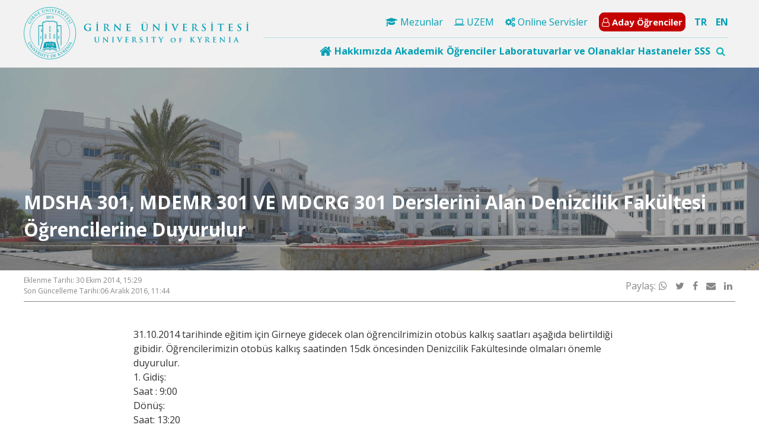

--- FILE ---
content_type: text/html; charset=UTF-8
request_url: https://kyrenia.edu.tr/mdsha-301-mdemr-301-ve-mdcrg-301-derslerini-alan-denizcilik-fakultesi-ogrencilerine-duyurulur/
body_size: 20127
content:
<!doctype html>
<html lang="tr-TR">
<head>
    <meta charset="UTF-8"
    >
    <meta name="viewport"
          content="width=device-width, initial-scale=1"
    >
    <link rel="profile"
          href="https://gmpg.org/xfn/11"
    >
    <title>MDSHA  301, MDEMR 301 VE MDCRG 301 Derslerini Alan Denizcilik Fakültesi Öğrencilerine Duyurulur &#8211; Girne Üniversitesi</title>
<meta name='robots' content='max-image-preview:large' />
<link rel="alternate" hreflang="tr" href="https://kyrenia.edu.tr/mdsha-301-mdemr-301-ve-mdcrg-301-derslerini-alan-denizcilik-fakultesi-ogrencilerine-duyurulur/" />
<link rel="alternate" hreflang="x-default" href="https://kyrenia.edu.tr/mdsha-301-mdemr-301-ve-mdcrg-301-derslerini-alan-denizcilik-fakultesi-ogrencilerine-duyurulur/" />
<link rel='dns-prefetch' href='//kyrenia.edu.tr' />
<link rel='dns-prefetch' href='//cdnjs.cloudflare.com' />
<link rel='dns-prefetch' href='//fonts.googleapis.com' />
<link rel="alternate" title="oEmbed (JSON)" type="application/json+oembed" href="https://kyrenia.edu.tr/wp-json/oembed/1.0/embed?url=https%3A%2F%2Fkyrenia.edu.tr%2Fmdsha-301-mdemr-301-ve-mdcrg-301-derslerini-alan-denizcilik-fakultesi-ogrencilerine-duyurulur%2F" />
<link rel="alternate" title="oEmbed (XML)" type="text/xml+oembed" href="https://kyrenia.edu.tr/wp-json/oembed/1.0/embed?url=https%3A%2F%2Fkyrenia.edu.tr%2Fmdsha-301-mdemr-301-ve-mdcrg-301-derslerini-alan-denizcilik-fakultesi-ogrencilerine-duyurulur%2F&#038;format=xml" />
<style id='wp-img-auto-sizes-contain-inline-css' type='text/css'>
img:is([sizes=auto i],[sizes^="auto," i]){contain-intrinsic-size:3000px 1500px}
/*# sourceURL=wp-img-auto-sizes-contain-inline-css */
</style>
<style id='wp-emoji-styles-inline-css' type='text/css'>

	img.wp-smiley, img.emoji {
		display: inline !important;
		border: none !important;
		box-shadow: none !important;
		height: 1em !important;
		width: 1em !important;
		margin: 0 0.07em !important;
		vertical-align: -0.1em !important;
		background: none !important;
		padding: 0 !important;
	}
/*# sourceURL=wp-emoji-styles-inline-css */
</style>
<link rel='stylesheet' media='print' onload="this.media='all'" id='wp-block-library-css' href='https://kyrenia.edu.tr/wp-includes/css/dist/block-library/style.min.css?ver=de6f30e7cf3ade8cb862e34ea1a4fb18' type='text/css' media='all' />
<style id='global-styles-inline-css' type='text/css'>
:root{--wp--preset--aspect-ratio--square: 1;--wp--preset--aspect-ratio--4-3: 4/3;--wp--preset--aspect-ratio--3-4: 3/4;--wp--preset--aspect-ratio--3-2: 3/2;--wp--preset--aspect-ratio--2-3: 2/3;--wp--preset--aspect-ratio--16-9: 16/9;--wp--preset--aspect-ratio--9-16: 9/16;--wp--preset--color--black: #000000;--wp--preset--color--cyan-bluish-gray: #abb8c3;--wp--preset--color--white: #ffffff;--wp--preset--color--pale-pink: #f78da7;--wp--preset--color--vivid-red: #cf2e2e;--wp--preset--color--luminous-vivid-orange: #ff6900;--wp--preset--color--luminous-vivid-amber: #fcb900;--wp--preset--color--light-green-cyan: #7bdcb5;--wp--preset--color--vivid-green-cyan: #00d084;--wp--preset--color--pale-cyan-blue: #8ed1fc;--wp--preset--color--vivid-cyan-blue: #0693e3;--wp--preset--color--vivid-purple: #9b51e0;--wp--preset--gradient--vivid-cyan-blue-to-vivid-purple: linear-gradient(135deg,rgb(6,147,227) 0%,rgb(155,81,224) 100%);--wp--preset--gradient--light-green-cyan-to-vivid-green-cyan: linear-gradient(135deg,rgb(122,220,180) 0%,rgb(0,208,130) 100%);--wp--preset--gradient--luminous-vivid-amber-to-luminous-vivid-orange: linear-gradient(135deg,rgb(252,185,0) 0%,rgb(255,105,0) 100%);--wp--preset--gradient--luminous-vivid-orange-to-vivid-red: linear-gradient(135deg,rgb(255,105,0) 0%,rgb(207,46,46) 100%);--wp--preset--gradient--very-light-gray-to-cyan-bluish-gray: linear-gradient(135deg,rgb(238,238,238) 0%,rgb(169,184,195) 100%);--wp--preset--gradient--cool-to-warm-spectrum: linear-gradient(135deg,rgb(74,234,220) 0%,rgb(151,120,209) 20%,rgb(207,42,186) 40%,rgb(238,44,130) 60%,rgb(251,105,98) 80%,rgb(254,248,76) 100%);--wp--preset--gradient--blush-light-purple: linear-gradient(135deg,rgb(255,206,236) 0%,rgb(152,150,240) 100%);--wp--preset--gradient--blush-bordeaux: linear-gradient(135deg,rgb(254,205,165) 0%,rgb(254,45,45) 50%,rgb(107,0,62) 100%);--wp--preset--gradient--luminous-dusk: linear-gradient(135deg,rgb(255,203,112) 0%,rgb(199,81,192) 50%,rgb(65,88,208) 100%);--wp--preset--gradient--pale-ocean: linear-gradient(135deg,rgb(255,245,203) 0%,rgb(182,227,212) 50%,rgb(51,167,181) 100%);--wp--preset--gradient--electric-grass: linear-gradient(135deg,rgb(202,248,128) 0%,rgb(113,206,126) 100%);--wp--preset--gradient--midnight: linear-gradient(135deg,rgb(2,3,129) 0%,rgb(40,116,252) 100%);--wp--preset--font-size--small: 13px;--wp--preset--font-size--medium: 20px;--wp--preset--font-size--large: 36px;--wp--preset--font-size--x-large: 42px;--wp--preset--spacing--20: 0.44rem;--wp--preset--spacing--30: 0.67rem;--wp--preset--spacing--40: 1rem;--wp--preset--spacing--50: 1.5rem;--wp--preset--spacing--60: 2.25rem;--wp--preset--spacing--70: 3.38rem;--wp--preset--spacing--80: 5.06rem;--wp--preset--shadow--natural: 6px 6px 9px rgba(0, 0, 0, 0.2);--wp--preset--shadow--deep: 12px 12px 50px rgba(0, 0, 0, 0.4);--wp--preset--shadow--sharp: 6px 6px 0px rgba(0, 0, 0, 0.2);--wp--preset--shadow--outlined: 6px 6px 0px -3px rgb(255, 255, 255), 6px 6px rgb(0, 0, 0);--wp--preset--shadow--crisp: 6px 6px 0px rgb(0, 0, 0);}:where(.is-layout-flex){gap: 0.5em;}:where(.is-layout-grid){gap: 0.5em;}body .is-layout-flex{display: flex;}.is-layout-flex{flex-wrap: wrap;align-items: center;}.is-layout-flex > :is(*, div){margin: 0;}body .is-layout-grid{display: grid;}.is-layout-grid > :is(*, div){margin: 0;}:where(.wp-block-columns.is-layout-flex){gap: 2em;}:where(.wp-block-columns.is-layout-grid){gap: 2em;}:where(.wp-block-post-template.is-layout-flex){gap: 1.25em;}:where(.wp-block-post-template.is-layout-grid){gap: 1.25em;}.has-black-color{color: var(--wp--preset--color--black) !important;}.has-cyan-bluish-gray-color{color: var(--wp--preset--color--cyan-bluish-gray) !important;}.has-white-color{color: var(--wp--preset--color--white) !important;}.has-pale-pink-color{color: var(--wp--preset--color--pale-pink) !important;}.has-vivid-red-color{color: var(--wp--preset--color--vivid-red) !important;}.has-luminous-vivid-orange-color{color: var(--wp--preset--color--luminous-vivid-orange) !important;}.has-luminous-vivid-amber-color{color: var(--wp--preset--color--luminous-vivid-amber) !important;}.has-light-green-cyan-color{color: var(--wp--preset--color--light-green-cyan) !important;}.has-vivid-green-cyan-color{color: var(--wp--preset--color--vivid-green-cyan) !important;}.has-pale-cyan-blue-color{color: var(--wp--preset--color--pale-cyan-blue) !important;}.has-vivid-cyan-blue-color{color: var(--wp--preset--color--vivid-cyan-blue) !important;}.has-vivid-purple-color{color: var(--wp--preset--color--vivid-purple) !important;}.has-black-background-color{background-color: var(--wp--preset--color--black) !important;}.has-cyan-bluish-gray-background-color{background-color: var(--wp--preset--color--cyan-bluish-gray) !important;}.has-white-background-color{background-color: var(--wp--preset--color--white) !important;}.has-pale-pink-background-color{background-color: var(--wp--preset--color--pale-pink) !important;}.has-vivid-red-background-color{background-color: var(--wp--preset--color--vivid-red) !important;}.has-luminous-vivid-orange-background-color{background-color: var(--wp--preset--color--luminous-vivid-orange) !important;}.has-luminous-vivid-amber-background-color{background-color: var(--wp--preset--color--luminous-vivid-amber) !important;}.has-light-green-cyan-background-color{background-color: var(--wp--preset--color--light-green-cyan) !important;}.has-vivid-green-cyan-background-color{background-color: var(--wp--preset--color--vivid-green-cyan) !important;}.has-pale-cyan-blue-background-color{background-color: var(--wp--preset--color--pale-cyan-blue) !important;}.has-vivid-cyan-blue-background-color{background-color: var(--wp--preset--color--vivid-cyan-blue) !important;}.has-vivid-purple-background-color{background-color: var(--wp--preset--color--vivid-purple) !important;}.has-black-border-color{border-color: var(--wp--preset--color--black) !important;}.has-cyan-bluish-gray-border-color{border-color: var(--wp--preset--color--cyan-bluish-gray) !important;}.has-white-border-color{border-color: var(--wp--preset--color--white) !important;}.has-pale-pink-border-color{border-color: var(--wp--preset--color--pale-pink) !important;}.has-vivid-red-border-color{border-color: var(--wp--preset--color--vivid-red) !important;}.has-luminous-vivid-orange-border-color{border-color: var(--wp--preset--color--luminous-vivid-orange) !important;}.has-luminous-vivid-amber-border-color{border-color: var(--wp--preset--color--luminous-vivid-amber) !important;}.has-light-green-cyan-border-color{border-color: var(--wp--preset--color--light-green-cyan) !important;}.has-vivid-green-cyan-border-color{border-color: var(--wp--preset--color--vivid-green-cyan) !important;}.has-pale-cyan-blue-border-color{border-color: var(--wp--preset--color--pale-cyan-blue) !important;}.has-vivid-cyan-blue-border-color{border-color: var(--wp--preset--color--vivid-cyan-blue) !important;}.has-vivid-purple-border-color{border-color: var(--wp--preset--color--vivid-purple) !important;}.has-vivid-cyan-blue-to-vivid-purple-gradient-background{background: var(--wp--preset--gradient--vivid-cyan-blue-to-vivid-purple) !important;}.has-light-green-cyan-to-vivid-green-cyan-gradient-background{background: var(--wp--preset--gradient--light-green-cyan-to-vivid-green-cyan) !important;}.has-luminous-vivid-amber-to-luminous-vivid-orange-gradient-background{background: var(--wp--preset--gradient--luminous-vivid-amber-to-luminous-vivid-orange) !important;}.has-luminous-vivid-orange-to-vivid-red-gradient-background{background: var(--wp--preset--gradient--luminous-vivid-orange-to-vivid-red) !important;}.has-very-light-gray-to-cyan-bluish-gray-gradient-background{background: var(--wp--preset--gradient--very-light-gray-to-cyan-bluish-gray) !important;}.has-cool-to-warm-spectrum-gradient-background{background: var(--wp--preset--gradient--cool-to-warm-spectrum) !important;}.has-blush-light-purple-gradient-background{background: var(--wp--preset--gradient--blush-light-purple) !important;}.has-blush-bordeaux-gradient-background{background: var(--wp--preset--gradient--blush-bordeaux) !important;}.has-luminous-dusk-gradient-background{background: var(--wp--preset--gradient--luminous-dusk) !important;}.has-pale-ocean-gradient-background{background: var(--wp--preset--gradient--pale-ocean) !important;}.has-electric-grass-gradient-background{background: var(--wp--preset--gradient--electric-grass) !important;}.has-midnight-gradient-background{background: var(--wp--preset--gradient--midnight) !important;}.has-small-font-size{font-size: var(--wp--preset--font-size--small) !important;}.has-medium-font-size{font-size: var(--wp--preset--font-size--medium) !important;}.has-large-font-size{font-size: var(--wp--preset--font-size--large) !important;}.has-x-large-font-size{font-size: var(--wp--preset--font-size--x-large) !important;}
/*# sourceURL=global-styles-inline-css */
</style>

<style id='classic-theme-styles-inline-css' type='text/css'>
/*! This file is auto-generated */
.wp-block-button__link{color:#fff;background-color:#32373c;border-radius:9999px;box-shadow:none;text-decoration:none;padding:calc(.667em + 2px) calc(1.333em + 2px);font-size:1.125em}.wp-block-file__button{background:#32373c;color:#fff;text-decoration:none}
/*# sourceURL=/wp-includes/css/classic-themes.min.css */
</style>
<link rel='stylesheet' media='print' onload="this.media='all'" id='wpml-legacy-horizontal-list-0-css' href='https://kyrenia.edu.tr/wp-content/plugins/sitepress-multilingual-cms/templates/language-switchers/legacy-list-horizontal/style.min.css?ver=1' type='text/css' media='all' />
<link rel='stylesheet' media='print' onload="this.media='all'" id='fw-ext-forms-default-styles-css' href='https://kyrenia.edu.tr/wp-content/themes/mariselle/framework/framework/extensions/forms/static/css/frontend.css?ver=2.7.24' type='text/css' media='all' />
<link rel='stylesheet' media='print' onload="this.media='all'" id='fwd360pv_rl_css-css' href='https://kyrenia.edu.tr/wp-content/plugins/fwd360pv/css/global.css?ver=de6f30e7cf3ade8cb862e34ea1a4fb18' type='text/css' media='all' />
<link rel='stylesheet' media='print' onload="this.media='all'" id='mariselle-font-css' href='https://fonts.googleapis.com/css2?family=Montserrat%3Awght%40400%3B700&#038;display=swap&#038;ver=cfcd208495d565ef66e7dff9f98764da' type='text/css' media='all' />
<link rel='stylesheet' media='print' onload="this.media='all'" id='font-awesome-css' href='//cdnjs.cloudflare.com/ajax/libs/font-awesome/4.7.0/css/font-awesome.min.css?ver=4.7.0' type='text/css' media='all' />
<link rel='stylesheet' media='print' onload="this.media='all'" id='mariselle-css' href='https://kyrenia.edu.tr/wp-content/themes/mariselle/assets/dist/css/style.css?ver=1707918311' type='text/css' media='all' />
<style id='mariselle-inline-css' type='text/css'>
:root {
  --color-neu: #8f2a46;
  --color-fifth: #104b8f;
  --color-sixth: #ffffff;
  --color-tertiary: #00b4b8;
  --color-quaternary: #00b4b8;
  --color-seventh: #ebebeb;
}
.is-font-montserrat {
  font-family: Montserrat, sans-serif !important;
}

.text-block {
    text-align: justify;
}

#section-39thuim3 {
    --padding-top-section: 300px !important;
}

span.last-item.breadcrumbs__item {color:#ffffff;}

div#title-oi7hazp8, div#title-844de632 {
    padding-top: 10% !important;
}

#section-bc86661e {padding-top: 10% !important;}

a.is-custom-colors.mariselle-source__list-item.is-current {
    background: #02a8bf;
    color: #ffffff;
}

.mariselle-source__list.is-item_3 a {
    border-bottom: 1px solid #dcdcdc;
}

div#source-oa4yvev4 {
    background: #f7f7f7;
}

.tile.is-ancestor.is-vertical.is-variable {
    --columnGap: 0px !important;
}

ul.list.is-unstyled.is-horizontal.menu-custom.is-menu-mobile.is-separator.is-sub-menu-box-shadow {
    float: right !important;
}

li#menu-item-79760 {
    font-size: 15px;
    padding: 5px;
    /** border:2px solid #00a0b4; **/
    background:#c40000;
    border-radius: 9px;
    margin-bottom: 5px;
    font-weight: 600;
}

/**Header Mega Menü Renklendirmesi **/
.mariselle-mega-menu-item__title {
    padding: 5px 0;
    color: #00a0b4;
    font-weight: 600;
}

span.mariselle-mega-menu-item__title a {
    color: #00a0b4;
}

i.fa.fa-home.fa-lg {color:#00a0b4;}

a:hover {
    color: #089193 !important;
}

li#menu-item-79760 a {color:#ffffff !important;}
li#menu-item-79760 a:hover {text-decoration:none !important;}

/** Megamenü dropdown**/
.mariselle-mega-menu-item .mariselle-mega-menu-item__content {
    border-radius:15px;
    padding-left: 30px !important;
    padding-right: 30px !important;
    padding-bottom: 15px !important;}

i.mariselle-icon-v2.fa.fa-circle-thin {
    font-size: 10px !important;
    font-weight: 600 !important;
}

li.list-page-children__item a:hover {
    font-weight:600 !important;
}

#section-u4lkaypm .square {padding-bottom:20px !important;}

li#menu-item-81137 {
    font-size: 15px;
    padding: 0px;
    background: #c40000;
    margin-bottom: 5px;
    font-weight: 600;
    color: #ffffff;
}

.mariselle-accordion__trigger {background:#ffffff !important;}

.mariselle-accordion__trigger::after {display:none !important;}

*:not(td):not(th)[align], b, center, html:not(.translated-ltr) font, u {
    
    display: none;
}
/* */

/*searchbox sağa*/
form#search_box-1bdi5mjx {
    float: right;
}
form#search_box-1bdi5mjx span {
    padding: 5px;
}


ul.m-l-5.border{border:0px}

/*mobil header dil*/
#column-dopgxk04{
    margin:0 auto;
    text-align:center
}

div#column-dopgxk04 div {
    display: inline-block;
    margin: 10px !important;
    
}
div#column-dopgxk04 form span {
  padding:0px;
margin-left:10px;
}
#column-dopgxk04{
    margin:0 auto;
    text-align:center
}

div#column-dopgxk04 div {
    display: inline-block;
    margin: 10px !important;
    
}
#column-dopgxk04 .left-\[-320px\] {
    left: -180px;
    
}

/* Post Width */
.type-post .entry-content .mariselle-container {
    max-width: 850px;
    padding: 15px 10px;
}


/* Event Width */
.single-event .entry-content .mariselle-container {
    max-width: 850px;
    margin: 0 auto;
}
#section-gce907sd {--padding-top-section: 0px;--padding-bottom-section: 0px;background-color: #f4f4f4;}
#section-gce907sd ul.list.is-unstyled.is-horizontal.is-separator.list--languages li:first-child {
    font-weight: 600;
}
input {} #search_box-1bdi5mjx span {--text-color: var(--color-tertiary);} #search_box-1bdi5mjx .is-active span {--text-color: var(--color-tertiary);} 
#section-38408662 {--padding-top-section: 11px;--padding-bottom-section: 11px;background-color: #f2f2f2;}
#section-38408662 .tile.is-child {
    position: initial
}

#section-38408662 ul.list.is-unstyled.is-horizontal.menu-custom.is-separator.is-sub-menu-box-shadow {
    float: right !important;
}
ul.list.is-unstyled.is-horizontal.is-separator.list--languages {
    float: right;
    margin-top: 4px;
    font-weight: 600;
}

#section-38408662 .mariselle-mega-menu {justify-content: flex-end !important;}

#section-38408662 .mariselle-mega-menu-item {
    padding-right: 5px;}

#section-38408662 .mariselle-mega-menu-item:last-child {
    padding-right: 0px !important; }


#section-38408662 ul.list.is-unstyled.is-horizontal.menu-custom.is-separator.is-sub-menu-box-shadow {
    float: right;
}


#section-38408662 .list.is-unstyled {
    margin-left: 15px;
}

#section-38408662 .list--languages a {
    color: #00a0b4 !important;
}

#section-38408662 .list.is-separator>li:after {
    color: #00a0b4 !important;
    display: none !important;
}

#section-38408662
ul.list.is-unstyled.is-horizontal.is-separator.list--languages {
    right: 40px !important;
    top: 62px !important;
}
#section-38408662
.mariselle-search__trigger {
    float: right;
}

#section-38408662
.mariselle-mega-menu {
    display: flex;
    gap: 17px;
    padding-right: 5px;
}

@media screen and (max-width:1170px){
    #section-38408662 .mariselle-mega-menu{
        padding-left:0%;
    }
    #section-38408662 .mariselle-mega-menu-item {
    padding-right: 2px;
    }
}

#section-38408662
.mariselle-search.is-active .mariselle-search__text {
    left: 56% !important;
    top: 70px !important;
    padding: 3% !important;
}

#section-38408662
.mariselle-search__text {
    color: black;
    box-shadow: 1px 1px 1px 1px #7D7D7D;
}
input {} #search_box-1bdi5mjx span {--text-color: var(--color-tertiary);} #search_box-1bdi5mjx .is-active span {--text-color: var(--color-tertiary);} 
#section-qjjludri {--padding-top-section: 25px;--padding-bottom-section: 100px;}
#section-qjjludri {--padding-top-section: 25px;--padding-bottom-section: 100px;}
#section-qjjludri {--padding-top-section: 25px;--padding-bottom-section: 100px;}
#section-qjjludri {--padding-top-section: 25px;--padding-bottom-section: 100px;}
#mega_menu-80c84a3a {
    position: initial
}

/**
#mega_menu-80c84a3a .tile.is-ancestor > .tile {
    border-color: #eee;
    border-right: 1px solid rgba(144, 144, 144, 0.2);
}
**/

#mega_menu-80c84a3a .tile.is-ancestor > .tile:last-of-type {
    border-right: 0 none;
}

#mega_menu-80c84a3a .mariselle-mega-menu-item__content {
    top: calc(100% - 1em);
}

#mega_menu-80c84a3a .mega-left {padding-left: 25%;}

div#text_block-5bvbozyc {
    border-color: #eee;
    border-left: 1px solid rgba(144, 144, 144, 0.2);
    padding-left: 25px;
}
#section-30cfaa78 {--padding-top-section: 100px;--padding-bottom-section: 25px;--section-background-image: url('https://kyrenia.edu.tr/wp-content/uploads/2021/05/24/gu-panorama-scaled-1.jpg?ver=5e8e0575b0a3c4797f7a195e37ff4733');--section-background-size: cover;--color-image-overlay-section: rgba(94,94,94,0.54);}
#title-3001102a {--text-color: #ffffff;--border-color: rgba(237,237,237,0.42);}
#section-054c13aa2a6bb38fb55652b834c84340 {--color-background-section-container: rgba(255,255,255,0);--rowGap: 0px;--columnGap: 0px;--padding-top-section: 0px;--padding-bottom-section: 0px;background-color: #383838;}
#section-054c13aa2a6bb38fb55652b834c84340 .tile.is-ancestor.is-variable.is-mobile {
    border: 1px solid #6d6d6d;
    border-bottom-left-radius: 15px;
    border-bottom-right-radius: 15px;
    background: #2c2c2c;
}


div#mariselle_icon_box-141010216c9dae1ec6b31a773f93b12a, div#mariselle_icon_box-66d9dab4b3df779048ae533792ca1585 {
    border-right: 1px solid #6d6d6d;
    padding-right: 25%;
    padding-left: 25%;
}
#section-3o5sw99s {--color-border: rgba(255,255,255,0);--padding-top-section: 50px;--padding-bottom-section: 50px;background-color: #383838;}
#title-4hn8leic {--text-color: var(--color-sixth);--border-color: rgba(0,184,184,0.55);}
#title-36fcb9cf {--text-color: var(--color-sixth);--border-color: rgba(0,184,184,0.55);}
#title-d584d5b4 {--text-color: var(--color-sixth);--border-color: rgba(0,184,184,0.55);}
#section-3i15t7sw {--padding-top-section: 7px;--padding-bottom-section: 7px;background-color: #2c2c2c;}
@media only screen and (max-width: 600px) {
    #section-3i15t7sw .tile.is-child.is-flex.is-align-self {
        --flex-direction: initial !important;
        padding-left: 12% !important;
    }
}
#section-37yohql0 {margin-top: 50px;}
#title-978be83b {--text-color: #8f2a46;}
#title-81bb8f17 {--text-color: #6b6b6b;}
#title-81bb8f17 {--text-color: #2d2d2d;--border-color: #c6c6c6;margin-top: 40px;margin-bottom: 60px;}
#title-81bb8f17 {--text-color: #2d2d2d;--border-color: #c6c6c6;margin-top: 40px;margin-bottom: 60px;}
/*# sourceURL=mariselle-inline-css */
</style>
<link rel='stylesheet' media='print' onload="this.media='all'" id='mariselle-tailwind-css' href='https://kyrenia.edu.tr/wp-content/themes/mariselle/assets/dist/css/mariselle.css?ver=1707918311' type='text/css' media='all' />
<link rel='stylesheet' media='print' onload="this.media='all'" id='mariselle-mega-menu-css' href='https://kyrenia.edu.tr/wp-content/themes/mariselle//framework-customizations/extensions/mega-menu/shortcodes/mega-menu/static/css/style.css?ver=1707918311' type='text/css' media='all' />
<link rel='stylesheet' media='print' onload="this.media='all'" id='mariselle-source-css' href='https://kyrenia.edu.tr/wp-content/themes/mariselle//framework-customizations/extensions/shortcodes/shortcodes/source/static/dist/css/source.css?ver=1707918311' type='text/css' media='all' />
<link rel='stylesheet' media='print' onload="this.media='all'" id='mariselle-hover-css' href='https://kyrenia.edu.tr/wp-content/themes/mariselle/assets/dist/css/modules/hover.css?ver=1707918311' type='text/css' media='all' />
<link rel='stylesheet' media='print' onload="this.media='all'" id='mariselle-icon-box-css' href='https://kyrenia.edu.tr/wp-content/themes/mariselle//framework-customizations/extensions/shortcodes/shortcodes/mariselle-icon-box/static/dist/css/icon-box.css?ver=1707918311' type='text/css' media='all' />
<link rel='stylesheet' media='print' onload="this.media='all'" id='mariselle-bulma-pagination-css' href='https://kyrenia.edu.tr/wp-content/themes/mariselle/assets/dist/css/bulma/pagination.css?ver=1707918311' type='text/css' media='all' />
<script type="text/javascript" defer="defer" src="//cdnjs.cloudflare.com/ajax/libs/jquery/3.4.1/jquery.min.js?ver=83e266cb1712b47c265f77a8f9e18451" id="jquery-js"></script>
<script type="text/javascript" defer="defer" src="//kyrenia.edu.tr/wp-content/plugins/revslider/sr6/assets/js/rbtools.min.js?ver=6.7.29" async id="tp-tools-js"></script>
<script type="text/javascript" defer="defer" src="//kyrenia.edu.tr/wp-content/plugins/revslider/sr6/assets/js/rs6.min.js?ver=6.7.34" async id="revmin-js"></script>
<script type="text/javascript" defer="defer" src="https://kyrenia.edu.tr/wp-content/themes/mariselle/framework/framework/static/js/fw-form-helpers.js?ver=2.7.24" id="fw-form-helpers-js"></script>
<script type="text/javascript" defer="defer" src="https://kyrenia.edu.tr/wp-content/themes/mariselle//framework-customizations/extensions/forms/extensions/contact-forms/static/js/contact-form.js?ver=de6f30e7cf3ade8cb862e34ea1a4fb18" id="fw-contact-form-js"></script>
<script type="text/javascript" defer="defer" src="https://kyrenia.edu.tr/wp-content/plugins/fwd360pv/js/FWDViewer.js?ver=de6f30e7cf3ade8cb862e34ea1a4fb18" id="fwd360pv_rl_script-js"></script>
<script type="text/javascript" defer="defer" src="//cdnjs.cloudflare.com/ajax/libs/modernizr/2.8.3/modernizr.min.js?ver=4a89d0019c30921f5baebfd2ead404f6" id="modernizr-js"></script>
<link rel="https://api.w.org/" href="https://kyrenia.edu.tr/wp-json/" /><link rel="alternate" title="JSON" type="application/json" href="https://kyrenia.edu.tr/wp-json/wp/v2/posts/6826" /><link rel="EditURI" type="application/rsd+xml" title="RSD" href="https://kyrenia.edu.tr/xmlrpc.php?rsd" />

<link rel="canonical" href="https://kyrenia.edu.tr/mdsha-301-mdemr-301-ve-mdcrg-301-derslerini-alan-denizcilik-fakultesi-ogrencilerine-duyurulur/" />
<link rel='shortlink' href='https://kyrenia.edu.tr/?p=6826' />
<meta name="generator" content="WPML ver:4.8.6 stt:1,54;" />
<meta property="og:type" content="article" />            <meta property="og:site_name" content="Girne Üniversitesi" /> <meta property="og:url" content="https://kyrenia.edu.tr/mdsha-301-mdemr-301-ve-mdcrg-301-derslerini-alan-denizcilik-fakultesi-ogrencilerine-duyurulur/" /> <meta property="og:title" content="MDSHA  301, MDEMR 301 VE MDCRG 301 Derslerini Alan Denizcilik Fakültesi Öğrencilerine Duyurulur - Girne Üniversitesi" /> <meta name="twitter:title" content="MDSHA  301, MDEMR 301 VE MDCRG 301 Derslerini Alan Denizcilik Fakültesi Öğrencilerine Duyurulur - Girne Üniversitesi" /> <meta name="twitter:card" content="summary_large_image" /> <meta name="twitter:description" content="31.10.2014 tarihinde eğitim için Girneye gidecek olan öğrencilrimizin otobüs kalkış saatları aşağıda belirtildiği gibidir. Öğrencilerimizin otobüs kalkış saatinden 15dk öncesinden Denizcilik Fakültesinde olmaları önemle duyurulur.&hellip;" /> <meta property="og:description" content="31.10.2014 tarihinde eğitim için Girneye gidecek olan öğrencilrimizin otobüs kalkış saatları aşağıda belirtildiği gibidir. Öğrencilerimizin otobüs kalkış saatinden 15dk öncesinden Denizcilik Fakültesinde olmaları önemle duyurulur.&hellip;" /> <meta name="description" content="31.10.2014 tarihinde eğitim için Girneye gidecek olan öğrencilrimizin otobüs kalkış saatları aşağıda belirtildiği gibidir. Öğrencilerimizin otobüs kalkış saatinden 15dk öncesinden Denizcilik Fakültesinde olmaları önemle duyurulur.&hellip;" /> <meta name="generator" content="Powered by Slider Revolution 6.7.34 - responsive, Mobile-Friendly Slider Plugin for WordPress with comfortable drag and drop interface." />
<link rel="icon" href="https://kyrenia.edu.tr/wp-content/uploads/2016/12/small.png?ver=a67ce720f02e6f886af7211f467201a2" sizes="32x32" />
<link rel="icon" href="https://kyrenia.edu.tr/wp-content/uploads/2016/12/small.png?ver=a67ce720f02e6f886af7211f467201a2" sizes="192x192" />
<link rel="apple-touch-icon" href="https://kyrenia.edu.tr/wp-content/uploads/2016/12/small.png?ver=a67ce720f02e6f886af7211f467201a2" />
<meta name="msapplication-TileImage" content="https://kyrenia.edu.tr/wp-content/uploads/2016/12/small.png?ver=a67ce720f02e6f886af7211f467201a2" />
<script>function setREVStartSize(e){
			//window.requestAnimationFrame(function() {
				window.RSIW = window.RSIW===undefined ? window.innerWidth : window.RSIW;
				window.RSIH = window.RSIH===undefined ? window.innerHeight : window.RSIH;
				try {
					var pw = document.getElementById(e.c).parentNode.offsetWidth,
						newh;
					pw = pw===0 || isNaN(pw) || (e.l=="fullwidth" || e.layout=="fullwidth") ? window.RSIW : pw;
					e.tabw = e.tabw===undefined ? 0 : parseInt(e.tabw);
					e.thumbw = e.thumbw===undefined ? 0 : parseInt(e.thumbw);
					e.tabh = e.tabh===undefined ? 0 : parseInt(e.tabh);
					e.thumbh = e.thumbh===undefined ? 0 : parseInt(e.thumbh);
					e.tabhide = e.tabhide===undefined ? 0 : parseInt(e.tabhide);
					e.thumbhide = e.thumbhide===undefined ? 0 : parseInt(e.thumbhide);
					e.mh = e.mh===undefined || e.mh=="" || e.mh==="auto" ? 0 : parseInt(e.mh,0);
					if(e.layout==="fullscreen" || e.l==="fullscreen")
						newh = Math.max(e.mh,window.RSIH);
					else{
						e.gw = Array.isArray(e.gw) ? e.gw : [e.gw];
						for (var i in e.rl) if (e.gw[i]===undefined || e.gw[i]===0) e.gw[i] = e.gw[i-1];
						e.gh = e.el===undefined || e.el==="" || (Array.isArray(e.el) && e.el.length==0)? e.gh : e.el;
						e.gh = Array.isArray(e.gh) ? e.gh : [e.gh];
						for (var i in e.rl) if (e.gh[i]===undefined || e.gh[i]===0) e.gh[i] = e.gh[i-1];
											
						var nl = new Array(e.rl.length),
							ix = 0,
							sl;
						e.tabw = e.tabhide>=pw ? 0 : e.tabw;
						e.thumbw = e.thumbhide>=pw ? 0 : e.thumbw;
						e.tabh = e.tabhide>=pw ? 0 : e.tabh;
						e.thumbh = e.thumbhide>=pw ? 0 : e.thumbh;
						for (var i in e.rl) nl[i] = e.rl[i]<window.RSIW ? 0 : e.rl[i];
						sl = nl[0];
						for (var i in nl) if (sl>nl[i] && nl[i]>0) { sl = nl[i]; ix=i;}
						var m = pw>(e.gw[ix]+e.tabw+e.thumbw) ? 1 : (pw-(e.tabw+e.thumbw)) / (e.gw[ix]);
						newh =  (e.gh[ix] * m) + (e.tabh + e.thumbh);
					}
					var el = document.getElementById(e.c);
					if (el!==null && el) el.style.height = newh+"px";
					el = document.getElementById(e.c+"_wrapper");
					if (el!==null && el) {
						el.style.height = newh+"px";
						el.style.display = "block";
					}
				} catch(e){
					console.log("Failure at Presize of Slider:" + e)
				}
			//});
		  };</script>
<link rel='stylesheet' media='print' onload="this.media='all'" id='rs-plugin-settings-css' href='//kyrenia.edu.tr/wp-content/plugins/revslider/sr6/assets/css/rs6.css?ver=6.7.34' type='text/css' media='all' />
<style id='rs-plugin-settings-inline-css' type='text/css'>
#rs-demo-id {}
/*# sourceURL=rs-plugin-settings-inline-css */
</style>
</head>
<body class="wp-singular post-template-default single single-post postid-6826 single-format-standard wp-theme-mariselle is-loading is-footer-bottom overflow-x-hidden">
<div id="fb-root"></div>
<div id="l-header" >
                    <nav class="nav-bar nav-bar--header-custom"             >
                <p>
<section class="section" id="section-gce907sd" >
		<div class="section__container mariselle-container" >
		<div class="tile is-ancestor max-w-ancestor is-variable is-mobile">
    <div class="mariselle-column-container tile is-parent is-12 is-responsive is-hidden-small-desktop is-hidden-desktop is-hidden-desktop-large" id="column-dopgxk04"  >
		<div class="mariselle-column-content tile is-child flex gap-x-2.5 items-center flex-col" >
		<form id="search_box-1bdi5mjx" action="https://kyrenia.edu.tr" class="relative block" role="search" method="get" aria-label="Search form" >
    <span class="inline-block -top-px cursor-pointer py-1.5 py-2.5 z-20 text-text-variable text-text-hover-color"
          onclick="mariselleToggleClasses(['relative', '-top-px', 'top-0', 'is-active'], this);
          mariselleToggleClasses(['w-0', 'p-0', 'left-10', 'z-10', 'opacity-100', 'left-[-320px]', 'max-w-none',
          'w-[350px]', 'py-2',
          'pr-10', 'pl-3'],this
          .parentElement
          .querySelector
          ('[type=search]'));"
    ><i class="fa fa-search" aria-hidden="true"></i></span>
  <label>
    <input class="absolute top-1/2 w-0 p-0 left-10 outline-0
            font-open-sans text-text-variable bg-background-variable border-0 border-none shadow-md
            transition-all -translate-y-2/4"
           type="search"
           name="s"
           autocomplete="off"
           placeholder="Ara..."
           aria-label="Search field"
    />
  </label>
			<input type="hidden"
		       name="lang"
		       value="tr"
		/>
	</form>	<ul
		style="--color-text: var(--color-tertiary);--color-separator: var(--color-tertiary);" class="list is-unstyled is-horizontal is-separator list--languages" 	>
					<li>
				<a lang="tr"
				   href="https://kyrenia.edu.tr/mdsha-301-mdemr-301-ve-mdcrg-301-derslerini-alan-denizcilik-fakultesi-ogrencilerine-duyurulur/"
				   aria-label="Switch to tr"
				>
					tr				</a>
			</li>
						<li>
				<a lang="en"
				   href="https://kyrenia.edu.tr/?lang=en"
				   aria-label="Switch to en"
				>
					en				</a>
			</li>
				</ul>
		</div>
	</div>
</div>

	</div>
	<!-- /.container -->
</section>


<section class="section is-overflow" id="section-38408662" >
		<div class="section__container mariselle-container" >
		<div class="tile is-ancestor max-w-ancestor is-variable is-mobile">
    <div class="mariselle-column-container tile is-parent is-4 is-responsive" id="column-928ea950"  >
			<a class="mariselle-column-link is-full-width is-full-height" href="/" >		<div class="mariselle-column-content tile is-child flex gap-x-2.5 items-center flex-col" >
		            <figure style="--image-svg-height: 90px;" class="is-logo image-container" >
                <img data-src="https://kyrenia.edu.tr/wp-content/uploads/2021/05/21/okul_logo_turkce-renkli.svg?ver=5c19eaecbc1c0a770f09aba8f3560e32" class="lazy-image" width="0" height="0" />            </figure>
            	</div>
			</a>
	</div>
<div class="mariselle-column-container tile is-parent is-8 is-responsive is-hidden-mobile-small is-hidden-mobile is-hidden-mobile-large is-hidden-tablet" id="column-c99de8ce"  >
		<div class="mariselle-column-content tile is-child" >
		
	<div class="fw-divider-space"
	     style="padding-top: 10px;"
	     aria-hidden="true"
	></div>
	<ul
		style="--color-text: #00a0b4;--color-separator: rgba(255,255,255,0);" class="list is-unstyled is-horizontal is-separator list--languages" 	>
					<li>
				<a lang="tr"
				   href="https://kyrenia.edu.tr/mdsha-301-mdemr-301-ve-mdcrg-301-derslerini-alan-denizcilik-fakultesi-ogrencilerine-duyurulur/"
				   aria-label="Switch to tr"
				>
					tr				</a>
			</li>
						<li>
				<a lang="en"
				   href="https://kyrenia.edu.tr/?lang=en"
				   aria-label="Switch to en"
				>
					en				</a>
			</li>
				</ul>
	<div class="is-hidden-mobile-small is-hidden-mobile is-hidden-mobile-large is-hidden-tablet is-hidden-small-desktop is-hidden-desktop is-hidden-desktop-large"><ul class="list is-unstyled is-horizontal menu-custom is-separator is-sub-menu-box-shadow is-menu-mobile is-item-center" style="--color-menu-link: #00a0b4;--color-menu-link-active: #00a0b4;--color-menu-link-hover: #00a0b4;--color-menu-link-background: rgba(255,255,255,0);--color-menu-link-active-background: rgba(255,255,255,0);--color-separator: rgba(255,255,255,0);--menu-anchor-font-weight: 500;--submenu-anchor-font-weight: 500;" ><li id="menu-item-85189" class="menu-item menu-item-type-custom menu-item-object-custom menu-item-has-children menu-item-85189"><a href="#">Hakkımızda</a>
<ul class="sub-menu">
	<li id="menu-item-85191" class="menu-item menu-item-type-post_type menu-item-object-page menu-item-85191"><a href="https://kyrenia.edu.tr/hakkimizda/misyon-ve-vizyon/">Misyon ve Vizyon</a></li>
	<li id="menu-item-85188" class="menu-item menu-item-type-post_type menu-item-object-page menu-item-85188"><a href="https://kyrenia.edu.tr/hakkimizda/tarihce/">Tarihçe</a></li>
	<li id="menu-item-85192" class="menu-item menu-item-type-post_type menu-item-object-page menu-item-85192"><a href="https://kyrenia.edu.tr/hakkimizda/stratejik-plan-2017-2022/">Stratejik Plan 2017-2022</a></li>
	<li id="menu-item-85193" class="menu-item menu-item-type-post_type menu-item-object-page menu-item-85193"><a href="https://kyrenia.edu.tr/hakkimizda/stratejik-plan-2022-2027/">Stratejik Plan 2022-2027</a></li>
	<li id="menu-item-85194" class="menu-item menu-item-type-post_type menu-item-object-page menu-item-85194"><a href="https://kyrenia.edu.tr/hakkimizda/universite-yonetimi/">Üniversite Yönetimi</a></li>
	<li id="menu-item-85195" class="menu-item menu-item-type-post_type menu-item-object-page menu-item-85195"><a href="https://kyrenia.edu.tr/hakkimizda/akreditasyonlar-ve-kurumsal-isbirlikleri/">Akreditasyonlar ve Kurumsal İşbirlikleri</a></li>
	<li id="menu-item-85196" class="menu-item menu-item-type-post_type menu-item-object-page menu-item-85196"><a href="https://kyrenia.edu.tr/?page_id=473">Yönetmelikler</a></li>
	<li id="menu-item-85197" class="menu-item menu-item-type-post_type menu-item-object-page menu-item-85197"><a href="https://kyrenia.edu.tr/hakkimizda/idari-birimler/">İdari Birimler</a></li>
	<li id="menu-item-85198" class="menu-item menu-item-type-post_type menu-item-object-page menu-item-85198"><a href="https://kyrenia.edu.tr/hakkimizda/medya-merkezi/">Medya Merkezi</a></li>
</ul>
</li>
<li id="menu-item-85201" class="menu-item menu-item-type-custom menu-item-object-custom menu-item-has-children menu-item-85201"><a href="#">Akademik</a>
<ul class="sub-menu">
	<li id="menu-item-85200" class="menu-item menu-item-type-post_type menu-item-object-page menu-item-85200"><a href="https://kyrenia.edu.tr/akademik/fakulteler/">Fakülteler</a></li>
	<li id="menu-item-85202" class="menu-item menu-item-type-post_type menu-item-object-page menu-item-85202"><a href="https://kyrenia.edu.tr/akademik/yuksekokullar/">Yüksekokullar</a></li>
	<li id="menu-item-85203" class="menu-item menu-item-type-post_type menu-item-object-page menu-item-85203"><a href="https://kyrenia.edu.tr/akademik/mufredatlar/">Müfredatlar</a></li>
	<li id="menu-item-85204" class="menu-item menu-item-type-post_type menu-item-object-page menu-item-85204"><a href="https://kyrenia.edu.tr/akademik/meslek-yuksekokullari/">Meslek Yüksekokulları</a></li>
	<li id="menu-item-85205" class="menu-item menu-item-type-post_type menu-item-object-page menu-item-85205"><a href="https://kyrenia.edu.tr/akademik/ortak-dersler-koordinatorlugu/">Ortak Dersler Koordinatörlüğü</a></li>
	<li id="menu-item-85206" class="menu-item menu-item-type-post_type menu-item-object-page menu-item-85206"><a href="https://kyrenia.edu.tr/akademik/ingilizce-hazirlik-okulu/">İngilizce Hazırlık Okulu</a></li>
	<li id="menu-item-85207" class="menu-item menu-item-type-post_type menu-item-object-page menu-item-85207"><a href="https://kyrenia.edu.tr/akademik/lisansustu-egitim-enstitusu/">Lisansüstü Eğitim Enstitüsü</a></li>
	<li id="menu-item-85208" class="menu-item menu-item-type-post_type menu-item-object-page menu-item-85208"><a href="https://kyrenia.edu.tr/akademik/arastirma-merkezleri/">Araştırma Merkezleri</a></li>
	<li id="menu-item-85209" class="menu-item menu-item-type-post_type menu-item-object-page menu-item-85209"><a href="https://kyrenia.edu.tr/?page_id=745">Sürekli Eğitim Merkezi</a></li>
	<li id="menu-item-85210" class="menu-item menu-item-type-post_type menu-item-object-page menu-item-85210"><a href="https://kyrenia.edu.tr/akademik/seminerler/">Seminerler</a></li>
	<li id="menu-item-85211" class="menu-item menu-item-type-post_type menu-item-object-page menu-item-85211"><a href="https://kyrenia.edu.tr/akademik/60-tazelenme-universitesi/">60 + Tazelenme Üniversitesi</a></li>
	<li id="menu-item-87296" class="menu-item menu-item-type-custom menu-item-object-custom menu-item-87296"><a href="https://dergi.kyrenia.edu.tr">Yayınlar</a></li>
</ul>
</li>
<li id="menu-item-85212" class="menu-item menu-item-type-custom menu-item-object-custom menu-item-has-children menu-item-85212"><a href="#">Öğrenciler</a>
<ul class="sub-menu">
	<li id="menu-item-85213" class="menu-item menu-item-type-post_type menu-item-object-page menu-item-85213"><a href="https://kyrenia.edu.tr/ogrenciler/akademik-takvim/">Akademik Takvim</a></li>
	<li id="menu-item-85214" class="menu-item menu-item-type-post_type menu-item-object-page menu-item-85214"><a href="https://kyrenia.edu.tr/ogrenciler/kampuste-yasam/">Kampüste Yaşam</a></li>
	<li id="menu-item-85215" class="menu-item menu-item-type-post_type menu-item-object-page menu-item-85215"><a href="https://kyrenia.edu.tr/?page_id=84034">Pandemi Önlem ve İzlem Planı</a></li>
	<li id="menu-item-85216" class="menu-item menu-item-type-post_type menu-item-object-page menu-item-85216"><a href="https://kyrenia.edu.tr/ogrenciler/ogrenci-isleri/">Öğrenci İşleri</a></li>
	<li id="menu-item-85217" class="menu-item menu-item-type-post_type menu-item-object-page menu-item-85217"><a href="https://kyrenia.edu.tr/ogrenciler/ogrenci-oturma-izni-muhaceret-islemleri/">Öğrenci Oturma İzni (Muhaceret İşlemleri)</a></li>
	<li id="menu-item-85218" class="menu-item menu-item-type-post_type menu-item-object-page menu-item-85218"><a href="https://kyrenia.edu.tr/ogrenciler/konaklama/">Konaklama</a></li>
	<li id="menu-item-85219" class="menu-item menu-item-type-post_type menu-item-object-page menu-item-85219"><a href="https://kyrenia.edu.tr/ogrenciler/ogrenci-dekanligi/">Öğrenci Dekanlığı</a></li>
</ul>
</li>
<li id="menu-item-85220" class="menu-item menu-item-type-custom menu-item-object-custom menu-item-has-children menu-item-85220"><a href="#">Laboratuvarlar ve Olanaklar</a>
<ul class="sub-menu">
	<li id="menu-item-85221" class="menu-item menu-item-type-post_type menu-item-object-page menu-item-85221"><a href="https://kyrenia.edu.tr/laboratuvarlar-ve-olanaklar/temel-laboratuvar-imkanlari-ortak-kullanim-icin/">Temel Laboratuvar İmkanları (Ortak Kullanım İçin)</a></li>
	<li id="menu-item-85222" class="menu-item menu-item-type-post_type menu-item-object-page menu-item-85222"><a href="https://kyrenia.edu.tr/laboratuvarlar-ve-olanaklar/denizcilik-fakultesi/">Denizcilik Fakültesi</a></li>
	<li id="menu-item-85223" class="menu-item menu-item-type-post_type menu-item-object-page menu-item-85223"><a href="https://kyrenia.edu.tr/laboratuvarlar-ve-olanaklar/dis-hekimligi-fakultesi/">Diş Hekimliği Fakültesi</a></li>
	<li id="menu-item-85224" class="menu-item menu-item-type-post_type menu-item-object-page menu-item-85224"><a href="https://kyrenia.edu.tr/laboratuvarlar-ve-olanaklar/egitim-fakultesi/">Eğitim Fakültesi</a></li>
	<li id="menu-item-85225" class="menu-item menu-item-type-post_type menu-item-object-page menu-item-85225"><a href="https://kyrenia.edu.tr/laboratuvarlar-ve-olanaklar/havacilik-ve-uzay-bilimleri-fakultesi/">Havacılık ve Uzay Bilimleri Fakültesi</a></li>
	<li id="menu-item-85226" class="menu-item menu-item-type-post_type menu-item-object-page menu-item-85226"><a href="https://kyrenia.edu.tr/laboratuvarlar-ve-olanaklar/iktisadi-ve-idari-bilimler-fakultesi/">İktisadi ve İdari Bilimler Fakültesi</a></li>
	<li id="menu-item-85227" class="menu-item menu-item-type-post_type menu-item-object-page menu-item-85227"><a href="https://kyrenia.edu.tr/laboratuvarlar-ve-olanaklar/mimarlik-bolumu/">Mimarlık Bölümü</a></li>
	<li id="menu-item-85228" class="menu-item menu-item-type-post_type menu-item-object-page menu-item-85228"><a href="https://kyrenia.edu.tr/laboratuvarlar-ve-olanaklar/muhendislik-fakultesi/">Mühendislik Fakültesi</a></li>
	<li id="menu-item-85229" class="menu-item menu-item-type-post_type menu-item-object-page menu-item-85229"><a href="https://kyrenia.edu.tr/laboratuvarlar-ve-olanaklar/saglik-bilimleri-fakultesi/">Sağlık Bilimleri Fakültesi</a></li>
	<li id="menu-item-85230" class="menu-item menu-item-type-post_type menu-item-object-page menu-item-85230"><a href="https://kyrenia.edu.tr/laboratuvarlar-ve-olanaklar/tip-fakultesi/">Tıp Fakültesi</a></li>
	<li id="menu-item-85231" class="menu-item menu-item-type-post_type menu-item-object-page menu-item-85231"><a href="https://kyrenia.edu.tr/laboratuvarlar-ve-olanaklar/buyuk-kutuphane/">Büyük Kütüphane</a></li>
</ul>
</li>
<li id="menu-item-81135" class="menu-item menu-item-type-post_type menu-item-object-page menu-item-81135"><a href="https://kyrenia.edu.tr/hastaneler/">Hastaneler</a> </li>
<li id="menu-item-81136" class="menu-item menu-item-type-post_type menu-item-object-page menu-item-81136"><a href="https://kyrenia.edu.tr/sss/">SSS</a> </li>
<li id="menu-item-81137" class="menu-item menu-item-type-custom menu-item-object-custom menu-item-81137"><a target="_blank" href="https://aday.kyrenia.edu.tr">Aday Öğrenciler</a></li>
</ul></div><ul class="list is-unstyled is-horizontal menu-custom is-separator is-sub-menu-box-shadow" style="--color-menu-link: #00a0b4;--color-menu-link-active: #00a0b4;--color-menu-link-hover: #00a0b4;--color-menu-link-background: rgba(255,255,255,0);--color-menu-link-active-background: rgba(255,255,255,0);--color-separator: rgba(255,255,255,0);--menu-anchor-font-weight: 500;--submenu-anchor-font-weight: 500;" ><li id="menu-item-104636" class="menu-item menu-item-type-custom menu-item-object-custom menu-item-104636"><a href="https://alumni.kyrenia.edu.tr/tr"><i class="fa fa-graduation-cap" aria-hidden="true"></I> Mezunlar</a></li>
<li id="menu-item-79758" class="menu-item menu-item-type-custom menu-item-object-custom menu-item-79758"><a target="_blank" href="https://uzem.kyrenia.edu.tr/"><i class="fa fa-laptop" aria-hidden="true"></I> UZEM</a></li>
<li id="menu-item-79759" class="menu-item menu-item-type-post_type menu-item-object-page menu-item-79759"><a href="https://kyrenia.edu.tr/online-servisler/"><i class="fa fa-cogs" aria-hidden="true"></i> Online Servisler</a> </li>
<li id="menu-item-79760" class="menu-item menu-item-type-custom menu-item-object-custom menu-item-79760"><a target="_blank" href="https://aday.kyrenia.edu.tr"><i class="fa fa-user-o" aria-hidden="true"></I> Aday Öğrenciler</a></li>
</ul>
	<div class="fw-divider-space"
	     style="padding-top: 5px;"
	     aria-hidden="true"
	></div>
	<div style="--color-line: rgba(0,160,180,0.25);--line-border-height: 1px;--line-style: solid;" class="fw-divider-line" aria-hidden="true" >
	</div>


	<div class="fw-divider-space"
	     style="padding-top: 5px;"
	     aria-hidden="true"
	></div>
<form id="search_box-1bdi5mjx" action="https://kyrenia.edu.tr" class="relative block" role="search" method="get" aria-label="Search form" >
    <span class="inline-block -top-px cursor-pointer py-1.5 py-2.5 z-20 text-text-variable text-text-hover-color"
          onclick="mariselleToggleClasses(['relative', '-top-px', 'top-0', 'is-active'], this);
          mariselleToggleClasses(['w-0', 'p-0', 'left-10', 'z-10', 'opacity-100', 'left-[-320px]', 'max-w-none',
          'w-[350px]', 'py-2',
          'pr-10', 'pl-3'],this
          .parentElement
          .querySelector
          ('[type=search]'));"
    ><i class="fa fa-search" aria-hidden="true"></i></span>
  <label>
    <input class="absolute top-1/2 w-0 p-0 left-10 outline-0
            font-open-sans text-text-variable bg-background-variable border-0 border-none shadow-md
            transition-all -translate-y-2/4"
           type="search"
           name="s"
           autocomplete="off"
           placeholder="Ara..."
           aria-label="Search field"
    />
  </label>
			<input type="hidden"
		       name="lang"
		       value="tr"
		/>
	</form><div id="mega_menu-80c84a3a"
     class="mariselle-mega-menu"
>
                    <div class="mariselle-mega-menu-item">
            <span class="mariselle-mega-menu-item__title">
                                          <a href="/" >                                  <i class="fa fa-home fa-lg" aria-hidden="true"></i>                                    </a>
                            </span>
                    </div>
        <!-- /.mariselle-mega-menu-item -->
                    <div class="mariselle-mega-menu-item">
            <span class="mariselle-mega-menu-item__title">
                                  Hakkımızda                            </span>
                            <div class="mariselle-mega-menu-item__content">
                    
<section class="section" id="section-qjjludri" >
		<div class="section__container mariselle-container" >
		<div class="tile is-ancestor max-w-ancestor is-variable is-mobile">
    <div class="mariselle-column-container tile is-parent is-3 is-responsive" id="column-y8mv062u"  >
		<div class="mariselle-column-content tile is-child" >
		            <figure class="is-center image-container" >
                <img data-src="https://kyrenia.edu.tr/wp-content/uploads/2021/05/24/gu-panorama-scaled-1-196x110-1621922886.jpg?ver=5e8e0575b0a3c4797f7a195e37ff4733" sizes="(max-width: 196px) 100vw, 196px" class="lazy-image" width="196" height="110" />            </figure>
            	</div>
	</div>
<div class="mariselle-column-container tile is-parent is-6 is-responsive" id="column-4r3qtplv"  >
		<div class="mariselle-column-content tile is-child flex gap-x-2.5" >
		<div style="--grid-column: 2;" class="mariselle-source mariselle-popup-gallery is-grid" id="source-42f933ce" >
    
<div class="is-full-height" >
                    <div class="mariselle-source__list is-item_1 is-full-height">
            
<div
    style="--color-list-item-text-hover: var(--color-tertiary);" class="mariselle-source__item" >
    <a href="https://kyrenia.edu.tr/hakkimizda/tarihce/"
       class="mariselle-source__link"
    >
                <div class="mariselle-source__content">
                        <div >
                                <div class="mariselle-source__title">
                    Tarihçe                </div>
                <!-- /.mariselle-source__title -->
            </div>
            <!-- /.mariselle-source__body -->
        </div>
    </a>
    <!-- /.mariselle-source__link -->
</div>        </div>
        <!-- /.source is-list-item-2 -->
    </div>

<div class="is-full-height" >
                    <div class="mariselle-source__list is-item_1 is-full-height">
            
<div
    style="--color-list-item-text-hover: var(--color-tertiary);" class="mariselle-source__item" >
    <a href="https://kyrenia.edu.tr/hakkimizda/misyon-ve-vizyon/"
       class="mariselle-source__link"
    >
                <div class="mariselle-source__content">
                        <div >
                                <div class="mariselle-source__title">
                    Misyon ve Vizyon                </div>
                <!-- /.mariselle-source__title -->
            </div>
            <!-- /.mariselle-source__body -->
        </div>
    </a>
    <!-- /.mariselle-source__link -->
</div>        </div>
        <!-- /.source is-list-item-2 -->
    </div>

<div class="is-full-height" >
                    <div class="mariselle-source__list is-item_1 is-full-height">
            
<div
    style="--color-list-item-text-hover: var(--color-tertiary);" class="mariselle-source__item" >
    <a href="https://kyrenia.edu.tr/hakkimizda/stratejik-plan-2017-2022/"
       class="mariselle-source__link"
    >
                <div class="mariselle-source__content">
                        <div >
                                <div class="mariselle-source__title">
                    Stratejik Plan 2017-2022                </div>
                <!-- /.mariselle-source__title -->
            </div>
            <!-- /.mariselle-source__body -->
        </div>
    </a>
    <!-- /.mariselle-source__link -->
</div>        </div>
        <!-- /.source is-list-item-2 -->
    </div>

<div class="is-full-height" >
                    <div class="mariselle-source__list is-item_1 is-full-height">
            
<div
    style="--color-list-item-text-hover: var(--color-tertiary);" class="mariselle-source__item" >
    <a href="https://kyrenia.edu.tr/hakkimizda/stratejik-plan-2022-2027/"
       class="mariselle-source__link"
    >
                <div class="mariselle-source__content">
                        <div >
                                <div class="mariselle-source__title">
                    Stratejik Plan 2022-2027                </div>
                <!-- /.mariselle-source__title -->
            </div>
            <!-- /.mariselle-source__body -->
        </div>
    </a>
    <!-- /.mariselle-source__link -->
</div>        </div>
        <!-- /.source is-list-item-2 -->
    </div>

<div class="is-full-height" >
                    <div class="mariselle-source__list is-item_1 is-full-height">
            
<div
    style="--color-list-item-text-hover: var(--color-tertiary);" class="mariselle-source__item" >
    <a href="https://kyrenia.edu.tr/hakkimizda/universite-yonetimi/"
       class="mariselle-source__link"
    >
                <div class="mariselle-source__content">
                        <div >
                                <div class="mariselle-source__title">
                    Üniversite Yönetimi                </div>
                <!-- /.mariselle-source__title -->
            </div>
            <!-- /.mariselle-source__body -->
        </div>
    </a>
    <!-- /.mariselle-source__link -->
</div>        </div>
        <!-- /.source is-list-item-2 -->
    </div>

<div class="is-full-height" >
                    <div class="mariselle-source__list is-item_1 is-full-height">
            
<div
    style="--color-list-item-text-hover: var(--color-tertiary);" class="mariselle-source__item" >
    <a href="https://kyrenia.edu.tr/hakkimizda/2022-2027-revize-stratejik-plan/"
       class="mariselle-source__link"
    >
                <div class="mariselle-source__content">
                        <div >
                                <div class="mariselle-source__title">
                    2022–2027 Revize Stratejik Plan                </div>
                <!-- /.mariselle-source__title -->
            </div>
            <!-- /.mariselle-source__body -->
        </div>
    </a>
    <!-- /.mariselle-source__link -->
</div>        </div>
        <!-- /.source is-list-item-2 -->
    </div>

<div class="is-full-height" >
                    <div class="mariselle-source__list is-item_1 is-full-height">
            
<div
    style="--color-list-item-text-hover: var(--color-tertiary);" class="mariselle-source__item" >
    <a href="https://kyrenia.edu.tr/hakkimizda/etik-degerler-yonetmeligi/"
       class="mariselle-source__link"
    >
                <div class="mariselle-source__content">
                        <div >
                                <div class="mariselle-source__title">
                    Etik Değerler Yönetmeliği                </div>
                <!-- /.mariselle-source__title -->
            </div>
            <!-- /.mariselle-source__body -->
        </div>
    </a>
    <!-- /.mariselle-source__link -->
</div>        </div>
        <!-- /.source is-list-item-2 -->
    </div>

<div class="is-full-height" >
                    <div class="mariselle-source__list is-item_1 is-full-height">
            
<div
    style="--color-list-item-text-hover: var(--color-tertiary);" class="mariselle-source__item" >
    <a href="https://kyrenia.edu.tr/hakkimizda/akreditasyonlar-ve-kurumsal-isbirlikleri/"
       class="mariselle-source__link"
    >
                <div class="mariselle-source__content">
                        <div >
                                <div class="mariselle-source__title">
                    Akreditasyonlar ve Kurumsal İşbirlikleri                </div>
                <!-- /.mariselle-source__title -->
            </div>
            <!-- /.mariselle-source__body -->
        </div>
    </a>
    <!-- /.mariselle-source__link -->
</div>        </div>
        <!-- /.source is-list-item-2 -->
    </div>

<div class="is-full-height" >
                    <div class="mariselle-source__list is-item_1 is-full-height">
            
<div
    style="--color-list-item-text-hover: var(--color-tertiary);" class="mariselle-source__item" >
    <a href="https://kyrenia.edu.tr/hakkimizda/kurallar-ve-esaslar/"
       class="mariselle-source__link"
    >
                <div class="mariselle-source__content">
                        <div >
                                <div class="mariselle-source__title">
                    Kurallar ve Esaslar                </div>
                <!-- /.mariselle-source__title -->
            </div>
            <!-- /.mariselle-source__body -->
        </div>
    </a>
    <!-- /.mariselle-source__link -->
</div>        </div>
        <!-- /.source is-list-item-2 -->
    </div>

<div class="is-full-height" >
                    <div class="mariselle-source__list is-item_1 is-full-height">
            
<div
    style="--color-list-item-text-hover: var(--color-tertiary);" class="mariselle-source__item" >
    <a href="https://kyrenia.edu.tr/hakkimizda/paydaslarimiz/"
       class="mariselle-source__link"
    >
                <div class="mariselle-source__content">
                        <div >
                                <div class="mariselle-source__title">
                    Paydaşlarımız                </div>
                <!-- /.mariselle-source__title -->
            </div>
            <!-- /.mariselle-source__body -->
        </div>
    </a>
    <!-- /.mariselle-source__link -->
</div>        </div>
        <!-- /.source is-list-item-2 -->
    </div>

<div class="is-full-height" >
                    <div class="mariselle-source__list is-item_1 is-full-height">
            
<div
    style="--color-list-item-text-hover: var(--color-tertiary);" class="mariselle-source__item" >
    <a href="https://kyrenia.edu.tr/hakkimizda/yonetmelikler/"
       class="mariselle-source__link"
    >
                <div class="mariselle-source__content">
                        <div >
                                <div class="mariselle-source__title">
                    Yönetmelikler                </div>
                <!-- /.mariselle-source__title -->
            </div>
            <!-- /.mariselle-source__body -->
        </div>
    </a>
    <!-- /.mariselle-source__link -->
</div>        </div>
        <!-- /.source is-list-item-2 -->
    </div>

<div class="is-full-height" >
                    <div class="mariselle-source__list is-item_1 is-full-height">
            
<div
    style="--color-list-item-text-hover: var(--color-tertiary);" class="mariselle-source__item" >
    <a href="https://kyrenia.edu.tr/hakkimizda/idari-birimler/"
       class="mariselle-source__link"
    >
                <div class="mariselle-source__content">
                        <div >
                                <div class="mariselle-source__title">
                    İdari Birimler                </div>
                <!-- /.mariselle-source__title -->
            </div>
            <!-- /.mariselle-source__body -->
        </div>
    </a>
    <!-- /.mariselle-source__link -->
</div>        </div>
        <!-- /.source is-list-item-2 -->
    </div>

<div class="is-full-height" >
                    <div class="mariselle-source__list is-item_1 is-full-height">
            
<div
    style="--color-list-item-text-hover: var(--color-tertiary);" class="mariselle-source__item" >
    <a href="https://kyrenia.edu.tr/hakkimizda/medya-merkezi/"
       class="mariselle-source__link"
    >
                <div class="mariselle-source__content">
                        <div >
                                <div class="mariselle-source__title">
                    Medya Merkezi                </div>
                <!-- /.mariselle-source__title -->
            </div>
            <!-- /.mariselle-source__body -->
        </div>
    </a>
    <!-- /.mariselle-source__link -->
</div>        </div>
        <!-- /.source is-list-item-2 -->
    </div>

<div class="is-full-height" >
                    <div class="mariselle-source__list is-item_1 is-full-height">
            
<div
    style="--color-list-item-text-hover: var(--color-tertiary);" class="mariselle-source__item" >
    <a href="https://kyrenia.edu.tr/hakkimizda/iletisim/"
       class="mariselle-source__link"
    >
                <div class="mariselle-source__content">
                        <div >
                                <div class="mariselle-source__title">
                    İletişim                </div>
                <!-- /.mariselle-source__title -->
            </div>
            <!-- /.mariselle-source__body -->
        </div>
    </a>
    <!-- /.mariselle-source__link -->
</div>        </div>
        <!-- /.source is-list-item-2 -->
    </div>

<div class="is-full-height" >
                    <div class="mariselle-source__list is-item_1 is-full-height">
            
<div
    style="--color-list-item-text-hover: var(--color-tertiary);" class="mariselle-source__item" >
    <a href="https://kyrenia.edu.tr/hakkimizda/munhal-ilanlari/"
       class="mariselle-source__link"
    >
                <div class="mariselle-source__content">
                        <div >
                                <div class="mariselle-source__title">
                    Münhal İlanları                </div>
                <!-- /.mariselle-source__title -->
            </div>
            <!-- /.mariselle-source__body -->
        </div>
    </a>
    <!-- /.mariselle-source__link -->
</div>        </div>
        <!-- /.source is-list-item-2 -->
    </div>

<div class="is-full-height" >
                    <div class="mariselle-source__list is-item_1 is-full-height">
            
<div
    style="--color-list-item-text-hover: var(--color-tertiary);" class="mariselle-source__item" >
    <a href="https://kyrenia.edu.tr/hakkimizda/girne-universitesi-etik-kurulu/"
       class="mariselle-source__link"
    >
                <div class="mariselle-source__content">
                        <div >
                                <div class="mariselle-source__title">
                    Girne Üniversitesi Etik Kurulu                </div>
                <!-- /.mariselle-source__title -->
            </div>
            <!-- /.mariselle-source__body -->
        </div>
    </a>
    <!-- /.mariselle-source__link -->
</div>        </div>
        <!-- /.source is-list-item-2 -->
    </div>

<div class="is-full-height" >
                    <div class="mariselle-source__list is-item_1 is-full-height">
            
<div
    style="--color-list-item-text-hover: var(--color-tertiary);" class="mariselle-source__item" >
    <a href="https://kyrenia.edu.tr/hakkimizda/girne-universitesi-surekli-egitim-merkezi/"
       class="mariselle-source__link"
    >
                <div class="mariselle-source__content">
                        <div >
                                <div class="mariselle-source__title">
                    Girne Üniversitesi Sürekli Eğitim Merkezi                </div>
                <!-- /.mariselle-source__title -->
            </div>
            <!-- /.mariselle-source__body -->
        </div>
    </a>
    <!-- /.mariselle-source__link -->
</div>        </div>
        <!-- /.source is-list-item-2 -->
    </div>

<div class="is-full-height" >
                    <div class="mariselle-source__list is-item_1 is-full-height">
            
<div
    style="--color-list-item-text-hover: var(--color-tertiary);" class="mariselle-source__item" >
    <a href="https://kyrenia.edu.tr/hakkimizda/uluslararasi-iliskiler-ve-diplomasi-merkezi/"
       class="mariselle-source__link"
    >
                <div class="mariselle-source__content">
                        <div >
                                <div class="mariselle-source__title">
                    Uluslararası İlişkiler ve Diplomasi Merkezi                </div>
                <!-- /.mariselle-source__title -->
            </div>
            <!-- /.mariselle-source__body -->
        </div>
    </a>
    <!-- /.mariselle-source__link -->
</div>        </div>
        <!-- /.source is-list-item-2 -->
    </div>
</div>
<!--/. mariselle-source..mariselle-popup-gallery.is-grid -->
	</div>
	</div>
<div class="mariselle-column-container tile is-parent is-3 is-responsive" id="column-f6ng8b0w"  >
		<div class="mariselle-column-content tile is-child" >
		<div id="text_block-5bvbozyc" >
    <div class="text-block" style="--color-text: #8c8c8c;" >
	    <p><strong>İlgili Linkler</strong></p><p><a href="https://aday.kyrenia.edu.tr/" target="_blank" rel="noopener">Aday Öğrenciler</a><br /><a href="https://sustainability.kyrenia.edu.tr/tr/" target="_blank" rel="noopener">Sürdürülebilirlik Ofisi</a><br /><a href="/ogrenciler/kampuste-yasam/">Kampüste Yaşam</a><br /><a href="/kuzey-kibris/" rel="noopener">Kuzey Kıbrıs</a><br /><a href="/girnede-yasam/" rel="noopener">Girne'de Yaşam</a></p>    </div>
</div>	</div>
	</div>
</div>

	</div>
	<!-- /.container -->
</section>


                </div>
                <!-- /.mariselle-mega-menu-item__content -->
                    </div>
        <!-- /.mariselle-mega-menu-item -->
                    <div class="mariselle-mega-menu-item">
            <span class="mariselle-mega-menu-item__title">
                                  Akademik                            </span>
                            <div class="mariselle-mega-menu-item__content">
                    
<section class="section" id="section-qjjludri" >
		<div class="section__container mariselle-container" >
		<div class="tile is-ancestor max-w-ancestor is-variable is-mobile">
    <div class="mariselle-column-container tile is-parent is-3 is-responsive" id="column-y8mv062u"  >
		<div class="mariselle-column-content tile is-child" >
		            <figure class="is-center image-container" >
                <img data-src="" class="lazy-image" width="" height="" />            </figure>
            	</div>
	</div>
<div class="mariselle-column-container tile is-parent is-6 is-responsive" id="column-4r3qtplv"  >
		<div class="mariselle-column-content tile is-child flex gap-x-2.5" >
		<div style="--grid-column: 2;" class="mariselle-source mariselle-popup-gallery is-grid" id="source-42f933ce" >
    
<div class="is-full-height" >
                    <div class="mariselle-source__list is-item_1 is-full-height">
            
<div
    style="--color-list-item-text-hover: var(--color-tertiary);" class="mariselle-source__item" >
    <a href="https://kyrenia.edu.tr/akademik/fakulteler/"
       class="mariselle-source__link"
    >
                <div class="mariselle-source__content">
                        <div >
                                <div class="mariselle-source__title">
                    Fakülteler                </div>
                <!-- /.mariselle-source__title -->
            </div>
            <!-- /.mariselle-source__body -->
        </div>
    </a>
    <!-- /.mariselle-source__link -->
</div>        </div>
        <!-- /.source is-list-item-2 -->
    </div>

<div class="is-full-height" >
                    <div class="mariselle-source__list is-item_1 is-full-height">
            
<div
    style="--color-list-item-text-hover: var(--color-tertiary);" class="mariselle-source__item" >
    <a href="https://kyrenia.edu.tr/akademik/yuksekokullar/"
       class="mariselle-source__link"
    >
                <div class="mariselle-source__content">
                        <div >
                                <div class="mariselle-source__title">
                    Yüksekokullar                </div>
                <!-- /.mariselle-source__title -->
            </div>
            <!-- /.mariselle-source__body -->
        </div>
    </a>
    <!-- /.mariselle-source__link -->
</div>        </div>
        <!-- /.source is-list-item-2 -->
    </div>

<div class="is-full-height" >
                    <div class="mariselle-source__list is-item_1 is-full-height">
            
<div
    style="--color-list-item-text-hover: var(--color-tertiary);" class="mariselle-source__item" >
    <a href="https://kyrenia.edu.tr/akademik/mufredatlar/"
       class="mariselle-source__link"
    >
                <div class="mariselle-source__content">
                        <div >
                                <div class="mariselle-source__title">
                    Müfredatlar                </div>
                <!-- /.mariselle-source__title -->
            </div>
            <!-- /.mariselle-source__body -->
        </div>
    </a>
    <!-- /.mariselle-source__link -->
</div>        </div>
        <!-- /.source is-list-item-2 -->
    </div>

<div class="is-full-height" >
                    <div class="mariselle-source__list is-item_1 is-full-height">
            
<div
    style="--color-list-item-text-hover: var(--color-tertiary);" class="mariselle-source__item" >
    <a href="https://kyrenia.edu.tr/akademik/meslek-yuksekokullari/"
       class="mariselle-source__link"
    >
                <div class="mariselle-source__content">
                        <div >
                                <div class="mariselle-source__title">
                    Meslek Yüksekokulları                </div>
                <!-- /.mariselle-source__title -->
            </div>
            <!-- /.mariselle-source__body -->
        </div>
    </a>
    <!-- /.mariselle-source__link -->
</div>        </div>
        <!-- /.source is-list-item-2 -->
    </div>

<div class="is-full-height" >
                    <div class="mariselle-source__list is-item_1 is-full-height">
            
<div
    style="--color-list-item-text-hover: var(--color-tertiary);" class="mariselle-source__item" >
    <a href="https://kyrenia.edu.tr/akademik/ortak-dersler-koordinatorlugu/"
       class="mariselle-source__link"
    >
                <div class="mariselle-source__content">
                        <div >
                                <div class="mariselle-source__title">
                    Ortak Dersler Koordinatörlüğü                </div>
                <!-- /.mariselle-source__title -->
            </div>
            <!-- /.mariselle-source__body -->
        </div>
    </a>
    <!-- /.mariselle-source__link -->
</div>        </div>
        <!-- /.source is-list-item-2 -->
    </div>

<div class="is-full-height" >
                    <div class="mariselle-source__list is-item_1 is-full-height">
            
<div
    style="--color-list-item-text-hover: var(--color-tertiary);" class="mariselle-source__item" >
    <a href="https://kyrenia.edu.tr/akademik/ingilizce-hazirlik-okulu/"
       class="mariselle-source__link"
    >
                <div class="mariselle-source__content">
                        <div >
                                <div class="mariselle-source__title">
                    İngilizce Hazırlık Okulu                </div>
                <!-- /.mariselle-source__title -->
            </div>
            <!-- /.mariselle-source__body -->
        </div>
    </a>
    <!-- /.mariselle-source__link -->
</div>        </div>
        <!-- /.source is-list-item-2 -->
    </div>

<div class="is-full-height" >
                    <div class="mariselle-source__list is-item_1 is-full-height">
            
<div
    style="--color-list-item-text-hover: var(--color-tertiary);" class="mariselle-source__item" >
    <a href="https://kyrenia.edu.tr/akademik/lisansustu-egitim-enstitusu/"
       class="mariselle-source__link"
    >
                <div class="mariselle-source__content">
                        <div >
                                <div class="mariselle-source__title">
                    Lisansüstü Eğitim Enstitüsü                </div>
                <!-- /.mariselle-source__title -->
            </div>
            <!-- /.mariselle-source__body -->
        </div>
    </a>
    <!-- /.mariselle-source__link -->
</div>        </div>
        <!-- /.source is-list-item-2 -->
    </div>

<div class="is-full-height" >
                    <div class="mariselle-source__list is-item_1 is-full-height">
            
<div
    style="--color-list-item-text-hover: var(--color-tertiary);" class="mariselle-source__item" >
    <a href="https://kyrenia.edu.tr/akademik/arastirma-merkezleri/"
       class="mariselle-source__link"
    >
                <div class="mariselle-source__content">
                        <div >
                                <div class="mariselle-source__title">
                    Araştırma Merkezleri                </div>
                <!-- /.mariselle-source__title -->
            </div>
            <!-- /.mariselle-source__body -->
        </div>
    </a>
    <!-- /.mariselle-source__link -->
</div>        </div>
        <!-- /.source is-list-item-2 -->
    </div>

<div class="is-full-height" >
                    <div class="mariselle-source__list is-item_1 is-full-height">
            
<div
    style="--color-list-item-text-hover: var(--color-tertiary);" class="mariselle-source__item" >
    <a href="https://kyrenia.edu.tr/akademik/seminerler/"
       class="mariselle-source__link"
    >
                <div class="mariselle-source__content">
                        <div >
                                <div class="mariselle-source__title">
                    Seminerler                </div>
                <!-- /.mariselle-source__title -->
            </div>
            <!-- /.mariselle-source__body -->
        </div>
    </a>
    <!-- /.mariselle-source__link -->
</div>        </div>
        <!-- /.source is-list-item-2 -->
    </div>

<div class="is-full-height" >
                    <div class="mariselle-source__list is-item_1 is-full-height">
            
<div
    style="--color-list-item-text-hover: var(--color-tertiary);" class="mariselle-source__item" >
    <a href="https://kyrenia.edu.tr/akademik/universite-intibak-kurulu/"
       class="mariselle-source__link"
    >
                <div class="mariselle-source__content">
                        <div >
                                <div class="mariselle-source__title">
                    Üniversite İntibak Kurulu                </div>
                <!-- /.mariselle-source__title -->
            </div>
            <!-- /.mariselle-source__body -->
        </div>
    </a>
    <!-- /.mariselle-source__link -->
</div>        </div>
        <!-- /.source is-list-item-2 -->
    </div>

<div class="is-full-height" >
                    <div class="mariselle-source__list is-item_1 is-full-height">
            
<div
    style="--color-list-item-text-hover: var(--color-tertiary);" class="mariselle-source__item" >
    <a href="https://kyrenia.edu.tr/akademik/60-tazelenme-universitesi/"
       class="mariselle-source__link"
    >
                <div class="mariselle-source__content">
                        <div >
                                <div class="mariselle-source__title">
                    60 + Tazelenme Üniversitesi                </div>
                <!-- /.mariselle-source__title -->
            </div>
            <!-- /.mariselle-source__body -->
        </div>
    </a>
    <!-- /.mariselle-source__link -->
</div>        </div>
        <!-- /.source is-list-item-2 -->
    </div>

<div class="is-full-height" >
                    <div class="mariselle-source__list is-item_1 is-full-height">
            
<div
    style="--color-list-item-text-hover: var(--color-tertiary);" class="mariselle-source__item" >
    <a href="https://kyrenia.edu.tr/akademik/akreditasyon-kurulu-uyeleri-listesi/"
       class="mariselle-source__link"
    >
                <div class="mariselle-source__content">
                        <div >
                                <div class="mariselle-source__title">
                    Akreditasyon Kurulu Üyeleri Listesi                </div>
                <!-- /.mariselle-source__title -->
            </div>
            <!-- /.mariselle-source__body -->
        </div>
    </a>
    <!-- /.mariselle-source__link -->
</div>        </div>
        <!-- /.source is-list-item-2 -->
    </div>

<div class="is-full-height" >
                    <div class="mariselle-source__list is-item_1 is-full-height">
            
<div
    style="--color-list-item-text-hover: var(--color-tertiary);" class="mariselle-source__item" >
    <a href="https://kyrenia.edu.tr/akademik/bilimsel-arastirma-projeleri-koordinasyon-birimi/"
       class="mariselle-source__link"
    >
                <div class="mariselle-source__content">
                        <div >
                                <div class="mariselle-source__title">
                    Bilimsel Araştırma Projeleri Koordinasyon Birimi                </div>
                <!-- /.mariselle-source__title -->
            </div>
            <!-- /.mariselle-source__body -->
        </div>
    </a>
    <!-- /.mariselle-source__link -->
</div>        </div>
        <!-- /.source is-list-item-2 -->
    </div>
</div>
<!--/. mariselle-source..mariselle-popup-gallery.is-grid -->
	</div>
	</div>
<div class="mariselle-column-container tile is-parent is-3 is-responsive" id="column-f6ng8b0w"  >
		<div class="mariselle-column-content tile is-child" >
		<div id="text_block-5bvbozyc" >
    <div class="text-block" style="--color-text: #8c8c8c;" >
	    <p><strong>İlgili Linkler</strong></p><p><a href="/ogrenciler/akademik-takvim/">Akademik Takvim</a><br /><a href="/ders-katalogu/">Ders Kataloğu</a><br /><a href="/hakkimizda/yonetmelikler/">Yönetmelikler</a><br /><a href="/laboratuvarlar-ve-olanaklar/buyuk-kutuphane/">Büyük Kütüphane</a><br /><a href="https://dergi.kyrenia.edu.tr/" rel="noopener" target="_blank">Yayınlar</a></p>    </div>
</div>	</div>
	</div>
</div>

	</div>
	<!-- /.container -->
</section>


                </div>
                <!-- /.mariselle-mega-menu-item__content -->
                    </div>
        <!-- /.mariselle-mega-menu-item -->
                    <div class="mariselle-mega-menu-item">
            <span class="mariselle-mega-menu-item__title">
                                  Öğrenciler                            </span>
                            <div class="mariselle-mega-menu-item__content">
                    
<section class="section" id="section-qjjludri" >
		<div class="section__container mariselle-container" >
		<div class="tile is-ancestor max-w-ancestor is-variable is-mobile">
    <div class="mariselle-column-container tile is-parent is-3 is-responsive" id="column-y8mv062u"  >
		<div class="mariselle-column-content tile is-child" >
		            <figure class="is-center image-container" >
                <img data-src="https://kyrenia.edu.tr/wp-content/uploads/2021/06/22/akademik-takvim-v2.jpg?ver=5a279f806c997e59331f7b756fbd4e2a" sizes="(max-width: 196px) 100vw, 196px" class="lazy-image" width="196" height="110" />            </figure>
            	</div>
	</div>
<div class="mariselle-column-container tile is-parent is-6 is-responsive" id="column-4r3qtplv"  >
		<div class="mariselle-column-content tile is-child flex gap-x-2.5" >
		<div style="--grid-column: 2;" class="mariselle-source mariselle-popup-gallery is-grid" id="source-42f933ce" >
    
<div class="is-full-height" >
                    <div class="mariselle-source__list is-item_1 is-full-height">
            
<div
    style="--color-list-item-text-hover: var(--color-tertiary);" class="mariselle-source__item" >
    <a href="https://kyrenia.edu.tr/ogrenciler/akademik-takvim/"
       class="mariselle-source__link"
    >
                <div class="mariselle-source__content">
                        <div >
                                <div class="mariselle-source__title">
                    Akademik Takvim                </div>
                <!-- /.mariselle-source__title -->
            </div>
            <!-- /.mariselle-source__body -->
        </div>
    </a>
    <!-- /.mariselle-source__link -->
</div>        </div>
        <!-- /.source is-list-item-2 -->
    </div>

<div class="is-full-height" >
                    <div class="mariselle-source__list is-item_1 is-full-height">
            
<div
    style="--color-list-item-text-hover: var(--color-tertiary);" class="mariselle-source__item" >
    <a href="https://kyrenia.edu.tr/ogrenciler/bize-ulasin/"
       class="mariselle-source__link"
    >
                <div class="mariselle-source__content">
                        <div >
                                <div class="mariselle-source__title">
                    Bize Ulaşın                </div>
                <!-- /.mariselle-source__title -->
            </div>
            <!-- /.mariselle-source__body -->
        </div>
    </a>
    <!-- /.mariselle-source__link -->
</div>        </div>
        <!-- /.source is-list-item-2 -->
    </div>

<div class="is-full-height" >
                    <div class="mariselle-source__list is-item_1 is-full-height">
            
<div
    style="--color-list-item-text-hover: var(--color-tertiary);" class="mariselle-source__item" >
    <a href="https://kyrenia.edu.tr/ogrenciler/mezuniyet-islemleri-kilavuzu/"
       class="mariselle-source__link"
    >
                <div class="mariselle-source__content">
                        <div >
                                <div class="mariselle-source__title">
                    Mezuniyet İşlemleri Kılavuzu                </div>
                <!-- /.mariselle-source__title -->
            </div>
            <!-- /.mariselle-source__body -->
        </div>
    </a>
    <!-- /.mariselle-source__link -->
</div>        </div>
        <!-- /.source is-list-item-2 -->
    </div>

<div class="is-full-height" >
                    <div class="mariselle-source__list is-item_1 is-full-height">
            
<div
    style="--color-list-item-text-hover: var(--color-tertiary);" class="mariselle-source__item" >
    <a href="https://kyrenia.edu.tr/ogrenciler/covid-19/"
       class="mariselle-source__link"
    >
                <div class="mariselle-source__content">
                        <div >
                                <div class="mariselle-source__title">
                    COVID-19                </div>
                <!-- /.mariselle-source__title -->
            </div>
            <!-- /.mariselle-source__body -->
        </div>
    </a>
    <!-- /.mariselle-source__link -->
</div>        </div>
        <!-- /.source is-list-item-2 -->
    </div>

<div class="is-full-height" >
                    <div class="mariselle-source__list is-item_1 is-full-height">
            
<div
    style="--color-list-item-text-hover: var(--color-tertiary);" class="mariselle-source__item" >
    <a href="https://kyrenia.edu.tr/ogrenciler/cift-anadal-programlari/"
       class="mariselle-source__link"
    >
                <div class="mariselle-source__content">
                        <div >
                                <div class="mariselle-source__title">
                    Çift Anadal Programları                </div>
                <!-- /.mariselle-source__title -->
            </div>
            <!-- /.mariselle-source__body -->
        </div>
    </a>
    <!-- /.mariselle-source__link -->
</div>        </div>
        <!-- /.source is-list-item-2 -->
    </div>

<div class="is-full-height" >
                    <div class="mariselle-source__list is-item_1 is-full-height">
            
<div
    style="--color-list-item-text-hover: var(--color-tertiary);" class="mariselle-source__item" >
    <a href="https://kyrenia.edu.tr/ogrenciler/kampuste-yasam/"
       class="mariselle-source__link"
    >
                <div class="mariselle-source__content">
                        <div >
                                <div class="mariselle-source__title">
                    Kampüste Yaşam                </div>
                <!-- /.mariselle-source__title -->
            </div>
            <!-- /.mariselle-source__body -->
        </div>
    </a>
    <!-- /.mariselle-source__link -->
</div>        </div>
        <!-- /.source is-list-item-2 -->
    </div>

<div class="is-full-height" >
                    <div class="mariselle-source__list is-item_1 is-full-height">
            
<div
    style="--color-list-item-text-hover: var(--color-tertiary);" class="mariselle-source__item" >
    <a href="https://kyrenia.edu.tr/ogrenciler/interaktif-harita/"
       class="mariselle-source__link"
    >
                <div class="mariselle-source__content">
                        <div >
                                <div class="mariselle-source__title">
                    İnteraktif Harita                </div>
                <!-- /.mariselle-source__title -->
            </div>
            <!-- /.mariselle-source__body -->
        </div>
    </a>
    <!-- /.mariselle-source__link -->
</div>        </div>
        <!-- /.source is-list-item-2 -->
    </div>

<div class="is-full-height" >
                    <div class="mariselle-source__list is-item_1 is-full-height">
            
<div
    style="--color-list-item-text-hover: var(--color-tertiary);" class="mariselle-source__item" >
    <a href="https://kyrenia.edu.tr/ogrenciler/konaklama/"
       class="mariselle-source__link"
    >
                <div class="mariselle-source__content">
                        <div >
                                <div class="mariselle-source__title">
                    Konaklama                </div>
                <!-- /.mariselle-source__title -->
            </div>
            <!-- /.mariselle-source__body -->
        </div>
    </a>
    <!-- /.mariselle-source__link -->
</div>        </div>
        <!-- /.source is-list-item-2 -->
    </div>

<div class="is-full-height" >
                    <div class="mariselle-source__list is-item_1 is-full-height">
            
<div
    style="--color-list-item-text-hover: var(--color-tertiary);" class="mariselle-source__item" >
    <a href="https://kyrenia.edu.tr/ogrenciler/kayit-ofis-dilekce-basvurusu/"
       class="mariselle-source__link"
    >
                <div class="mariselle-source__content">
                        <div >
                                <div class="mariselle-source__title">
                    Kayıt Ofis Dilekçe Başvurusu                </div>
                <!-- /.mariselle-source__title -->
            </div>
            <!-- /.mariselle-source__body -->
        </div>
    </a>
    <!-- /.mariselle-source__link -->
</div>        </div>
        <!-- /.source is-list-item-2 -->
    </div>

<div class="is-full-height" >
                    <div class="mariselle-source__list is-item_1 is-full-height">
            
<div
    style="--color-list-item-text-hover: var(--color-tertiary);" class="mariselle-source__item" >
    <a href="https://kyrenia.edu.tr/ogrenciler/not-donusum-tablosu/"
       class="mariselle-source__link"
    >
                <div class="mariselle-source__content">
                        <div >
                                <div class="mariselle-source__title">
                    Not Dönüşüm Tablosu                </div>
                <!-- /.mariselle-source__title -->
            </div>
            <!-- /.mariselle-source__body -->
        </div>
    </a>
    <!-- /.mariselle-source__link -->
</div>        </div>
        <!-- /.source is-list-item-2 -->
    </div>

<div class="is-full-height" >
                    <div class="mariselle-source__list is-item_1 is-full-height">
            
<div
    style="--color-list-item-text-hover: var(--color-tertiary);" class="mariselle-source__item" >
    <a href="https://kyrenia.edu.tr/ogrenciler/ogrenci-dekanligi/"
       class="mariselle-source__link"
    >
                <div class="mariselle-source__content">
                        <div >
                                <div class="mariselle-source__title">
                    Öğrenci Dekanlığı                </div>
                <!-- /.mariselle-source__title -->
            </div>
            <!-- /.mariselle-source__body -->
        </div>
    </a>
    <!-- /.mariselle-source__link -->
</div>        </div>
        <!-- /.source is-list-item-2 -->
    </div>

<div class="is-full-height" >
                    <div class="mariselle-source__list is-item_1 is-full-height">
            
<div
    style="--color-list-item-text-hover: var(--color-tertiary);" class="mariselle-source__item" >
    <a href="https://kyrenia.edu.tr/ogrenciler/ogrenci-isleri/"
       class="mariselle-source__link"
    >
                <div class="mariselle-source__content">
                        <div >
                                <div class="mariselle-source__title">
                    Öğrenci İşleri                </div>
                <!-- /.mariselle-source__title -->
            </div>
            <!-- /.mariselle-source__body -->
        </div>
    </a>
    <!-- /.mariselle-source__link -->
</div>        </div>
        <!-- /.source is-list-item-2 -->
    </div>

<div class="is-full-height" >
                    <div class="mariselle-source__list is-item_1 is-full-height">
            
<div
    style="--color-list-item-text-hover: var(--color-tertiary);" class="mariselle-source__item" >
    <a href="https://kyrenia.edu.tr/ogrenciler/ogrenci-oturma-izni-muhaceret-islemleri/"
       class="mariselle-source__link"
    >
                <div class="mariselle-source__content">
                        <div >
                                <div class="mariselle-source__title">
                    Öğrenci Oturma İzni (Muhaceret İşlemleri)                </div>
                <!-- /.mariselle-source__title -->
            </div>
            <!-- /.mariselle-source__body -->
        </div>
    </a>
    <!-- /.mariselle-source__link -->
</div>        </div>
        <!-- /.source is-list-item-2 -->
    </div>

<div class="is-full-height" >
                    <div class="mariselle-source__list is-item_1 is-full-height">
            
<div
    style="--color-list-item-text-hover: var(--color-tertiary);" class="mariselle-source__item" >
    <a href="https://kyrenia.edu.tr/ogrenciler/ulasim/"
       class="mariselle-source__link"
    >
                <div class="mariselle-source__content">
                        <div >
                                <div class="mariselle-source__title">
                    Ulaşım                </div>
                <!-- /.mariselle-source__title -->
            </div>
            <!-- /.mariselle-source__body -->
        </div>
    </a>
    <!-- /.mariselle-source__link -->
</div>        </div>
        <!-- /.source is-list-item-2 -->
    </div>

<div class="is-full-height" >
                    <div class="mariselle-source__list is-item_1 is-full-height">
            
<div
    style="--color-list-item-text-hover: var(--color-tertiary);" class="mariselle-source__item" >
    <a href="https://kyrenia.edu.tr/ogrenciler/akademik-dilekce-basvurusu/"
       class="mariselle-source__link"
    >
                <div class="mariselle-source__content">
                        <div >
                                <div class="mariselle-source__title">
                    Akademik Dilekçe Başvurusu                </div>
                <!-- /.mariselle-source__title -->
            </div>
            <!-- /.mariselle-source__body -->
        </div>
    </a>
    <!-- /.mariselle-source__link -->
</div>        </div>
        <!-- /.source is-list-item-2 -->
    </div>
</div>
<!--/. mariselle-source..mariselle-popup-gallery.is-grid -->
	</div>
	</div>
<div class="mariselle-column-container tile is-parent is-3 is-responsive" id="column-f6ng8b0w"  >
		<div class="mariselle-column-content tile is-child" >
		<div id="text_block-5bvbozyc" >
    <div class="text-block" style="--color-text: #8c8c8c;" >
	    <p><strong>İlgili Linkler</strong></p><p><a href="/akademik/fakulteler/">Fakülteler</a><br /><a href="http://mail.kyrenia.edu.tr/" target="_blank" rel="noopener">Öğrenci Portalı</a><br /><a href="http://mail.kyrenia.edu.tr/" target="_blank" rel="noopener">E-posta Servisi</a><br /><a href="https://ogrencidekanligi.kyrenia.edu.tr/" target="_blank">Öğrenci Dekanlığı</a></p>    </div>
</div>	</div>
	</div>
</div>

	</div>
	<!-- /.container -->
</section>


                </div>
                <!-- /.mariselle-mega-menu-item__content -->
                    </div>
        <!-- /.mariselle-mega-menu-item -->
                    <div class="mariselle-mega-menu-item">
            <span class="mariselle-mega-menu-item__title">
                                          <a href="https://kyrenia.edu.tr/laboratuvarlar-ve-olanaklar/" >                                  Laboratuvarlar ve Olanaklar                                    </a>
                            </span>
                            <div class="mariselle-mega-menu-item__content">
                    
<section class="section" id="section-qjjludri" >
		<div class="section__container mariselle-container" >
		<div class="tile is-ancestor max-w-ancestor is-variable is-mobile">
    <div class="mariselle-column-container tile is-parent is-3 is-responsive" id="column-y8mv062u"  >
		<div class="mariselle-column-content tile is-child" >
		            <figure class="is-center image-container" >
                <img data-src="https://kyrenia.edu.tr/wp-content/uploads/2021/06/22/girne-universitesi-buyuk-kutuphane-196.jpg?ver=416bd2ab11fb8f27c580bbd57d37f0e5" sizes="(max-width: 196px) 100vw, 196px" class="lazy-image" width="196" height="110" />            </figure>
            	</div>
	</div>
<div class="mariselle-column-container tile is-parent is-6 is-responsive" id="column-4r3qtplv"  >
		<div class="mariselle-column-content tile is-child flex gap-x-2.5" >
		<div style="--grid-column: 2;" class="mariselle-source mariselle-popup-gallery is-grid" id="source-42f933ce" >
    
<div class="is-full-height" >
                    <div class="mariselle-source__list is-item_1 is-full-height">
            
<div
    style="--color-list-item-text-hover: var(--color-tertiary);" class="mariselle-source__item" >
    <a href="https://kyrenia.edu.tr/laboratuvarlar-ve-olanaklar/temel-laboratuvar-imkanlari-ortak-kullanim-icin/"
       class="mariselle-source__link"
    >
                <div class="mariselle-source__content">
                        <div >
                                <div class="mariselle-source__title">
                    Temel Laboratuvar İmkanları (Ortak Kullanım İçin)                </div>
                <!-- /.mariselle-source__title -->
            </div>
            <!-- /.mariselle-source__body -->
        </div>
    </a>
    <!-- /.mariselle-source__link -->
</div>        </div>
        <!-- /.source is-list-item-2 -->
    </div>

<div class="is-full-height" >
                    <div class="mariselle-source__list is-item_1 is-full-height">
            
<div
    style="--color-list-item-text-hover: var(--color-tertiary);" class="mariselle-source__item" >
    <a href="https://kyrenia.edu.tr/laboratuvarlar-ve-olanaklar/denizcilik-fakultesi/"
       class="mariselle-source__link"
    >
                <div class="mariselle-source__content">
                        <div >
                                <div class="mariselle-source__title">
                    Denizcilik Fakültesi                </div>
                <!-- /.mariselle-source__title -->
            </div>
            <!-- /.mariselle-source__body -->
        </div>
    </a>
    <!-- /.mariselle-source__link -->
</div>        </div>
        <!-- /.source is-list-item-2 -->
    </div>

<div class="is-full-height" >
                    <div class="mariselle-source__list is-item_1 is-full-height">
            
<div
    style="--color-list-item-text-hover: var(--color-tertiary);" class="mariselle-source__item" >
    <a href="https://kyrenia.edu.tr/laboratuvarlar-ve-olanaklar/dis-hekimligi-fakultesi/"
       class="mariselle-source__link"
    >
                <div class="mariselle-source__content">
                        <div >
                                <div class="mariselle-source__title">
                    Diş Hekimliği Fakültesi                </div>
                <!-- /.mariselle-source__title -->
            </div>
            <!-- /.mariselle-source__body -->
        </div>
    </a>
    <!-- /.mariselle-source__link -->
</div>        </div>
        <!-- /.source is-list-item-2 -->
    </div>

<div class="is-full-height" >
                    <div class="mariselle-source__list is-item_1 is-full-height">
            
<div
    style="--color-list-item-text-hover: var(--color-tertiary);" class="mariselle-source__item" >
    <a href="https://kyrenia.edu.tr/laboratuvarlar-ve-olanaklar/egitim-fakultesi/"
       class="mariselle-source__link"
    >
                <div class="mariselle-source__content">
                        <div >
                                <div class="mariselle-source__title">
                    Eğitim Fakültesi                </div>
                <!-- /.mariselle-source__title -->
            </div>
            <!-- /.mariselle-source__body -->
        </div>
    </a>
    <!-- /.mariselle-source__link -->
</div>        </div>
        <!-- /.source is-list-item-2 -->
    </div>

<div class="is-full-height" >
                    <div class="mariselle-source__list is-item_1 is-full-height">
            
<div
    style="--color-list-item-text-hover: var(--color-tertiary);" class="mariselle-source__item" >
    <a href="https://kyrenia.edu.tr/laboratuvarlar-ve-olanaklar/havacilik-ve-uzay-bilimleri-fakultesi/"
       class="mariselle-source__link"
    >
                <div class="mariselle-source__content">
                        <div >
                                <div class="mariselle-source__title">
                    Havacılık ve Uzay Bilimleri Fakültesi                </div>
                <!-- /.mariselle-source__title -->
            </div>
            <!-- /.mariselle-source__body -->
        </div>
    </a>
    <!-- /.mariselle-source__link -->
</div>        </div>
        <!-- /.source is-list-item-2 -->
    </div>

<div class="is-full-height" >
                    <div class="mariselle-source__list is-item_1 is-full-height">
            
<div
    style="--color-list-item-text-hover: var(--color-tertiary);" class="mariselle-source__item" >
    <a href="https://kyrenia.edu.tr/laboratuvarlar-ve-olanaklar/iktisadi-ve-idari-bilimler-fakultesi/"
       class="mariselle-source__link"
    >
                <div class="mariselle-source__content">
                        <div >
                                <div class="mariselle-source__title">
                    İktisadi ve İdari Bilimler Fakültesi                </div>
                <!-- /.mariselle-source__title -->
            </div>
            <!-- /.mariselle-source__body -->
        </div>
    </a>
    <!-- /.mariselle-source__link -->
</div>        </div>
        <!-- /.source is-list-item-2 -->
    </div>

<div class="is-full-height" >
                    <div class="mariselle-source__list is-item_1 is-full-height">
            
<div
    style="--color-list-item-text-hover: var(--color-tertiary);" class="mariselle-source__item" >
    <a href="https://kyrenia.edu.tr/laboratuvarlar-ve-olanaklar/mimarlik-bolumu/"
       class="mariselle-source__link"
    >
                <div class="mariselle-source__content">
                        <div >
                                <div class="mariselle-source__title">
                    Mimarlık Bölümü                </div>
                <!-- /.mariselle-source__title -->
            </div>
            <!-- /.mariselle-source__body -->
        </div>
    </a>
    <!-- /.mariselle-source__link -->
</div>        </div>
        <!-- /.source is-list-item-2 -->
    </div>

<div class="is-full-height" >
                    <div class="mariselle-source__list is-item_1 is-full-height">
            
<div
    style="--color-list-item-text-hover: var(--color-tertiary);" class="mariselle-source__item" >
    <a href="https://kyrenia.edu.tr/laboratuvarlar-ve-olanaklar/muhendislik-fakultesi/"
       class="mariselle-source__link"
    >
                <div class="mariselle-source__content">
                        <div >
                                <div class="mariselle-source__title">
                    Mühendislik Fakültesi                </div>
                <!-- /.mariselle-source__title -->
            </div>
            <!-- /.mariselle-source__body -->
        </div>
    </a>
    <!-- /.mariselle-source__link -->
</div>        </div>
        <!-- /.source is-list-item-2 -->
    </div>

<div class="is-full-height" >
                    <div class="mariselle-source__list is-item_1 is-full-height">
            
<div
    style="--color-list-item-text-hover: var(--color-tertiary);" class="mariselle-source__item" >
    <a href="https://kyrenia.edu.tr/laboratuvarlar-ve-olanaklar/saglik-bilimleri-fakultesi/"
       class="mariselle-source__link"
    >
                <div class="mariselle-source__content">
                        <div >
                                <div class="mariselle-source__title">
                    Sağlık Bilimleri Fakültesi                </div>
                <!-- /.mariselle-source__title -->
            </div>
            <!-- /.mariselle-source__body -->
        </div>
    </a>
    <!-- /.mariselle-source__link -->
</div>        </div>
        <!-- /.source is-list-item-2 -->
    </div>

<div class="is-full-height" >
                    <div class="mariselle-source__list is-item_1 is-full-height">
            
<div
    style="--color-list-item-text-hover: var(--color-tertiary);" class="mariselle-source__item" >
    <a href="https://kyrenia.edu.tr/laboratuvarlar-ve-olanaklar/tip-fakultesi/"
       class="mariselle-source__link"
    >
                <div class="mariselle-source__content">
                        <div >
                                <div class="mariselle-source__title">
                    Tıp Fakültesi                </div>
                <!-- /.mariselle-source__title -->
            </div>
            <!-- /.mariselle-source__body -->
        </div>
    </a>
    <!-- /.mariselle-source__link -->
</div>        </div>
        <!-- /.source is-list-item-2 -->
    </div>

<div class="is-full-height" >
                    <div class="mariselle-source__list is-item_1 is-full-height">
            
<div
    style="--color-list-item-text-hover: var(--color-tertiary);" class="mariselle-source__item" >
    <a href="https://kyrenia.edu.tr/laboratuvarlar-ve-olanaklar/turizm-fakultesi/"
       class="mariselle-source__link"
    >
                <div class="mariselle-source__content">
                        <div >
                                <div class="mariselle-source__title">
                    Turizm Fakültesi                </div>
                <!-- /.mariselle-source__title -->
            </div>
            <!-- /.mariselle-source__body -->
        </div>
    </a>
    <!-- /.mariselle-source__link -->
</div>        </div>
        <!-- /.source is-list-item-2 -->
    </div>

<div class="is-full-height" >
                    <div class="mariselle-source__list is-item_1 is-full-height">
            
<div
    style="--color-list-item-text-hover: var(--color-tertiary);" class="mariselle-source__item" >
    <a href="https://kyrenia.edu.tr/laboratuvarlar-ve-olanaklar/buyuk-kutuphane/"
       class="mariselle-source__link"
    >
                <div class="mariselle-source__content">
                        <div >
                                <div class="mariselle-source__title">
                    Büyük Kütüphane                </div>
                <!-- /.mariselle-source__title -->
            </div>
            <!-- /.mariselle-source__body -->
        </div>
    </a>
    <!-- /.mariselle-source__link -->
</div>        </div>
        <!-- /.source is-list-item-2 -->
    </div>
</div>
<!--/. mariselle-source..mariselle-popup-gallery.is-grid -->
	</div>
	</div>
<div class="mariselle-column-container tile is-parent is-3 is-responsive" id="column-f6ng8b0w"  >
		<div class="mariselle-column-content tile is-child" >
			</div>
	</div>
</div>

	</div>
	<!-- /.container -->
</section>


                </div>
                <!-- /.mariselle-mega-menu-item__content -->
                    </div>
        <!-- /.mariselle-mega-menu-item -->
                    <div class="mariselle-mega-menu-item">
            <span class="mariselle-mega-menu-item__title">
                                          <a href="https://kyrenia.edu.tr/hastaneler/" >                                  Hastaneler                                    </a>
                            </span>
                    </div>
        <!-- /.mariselle-mega-menu-item -->
                    <div class="mariselle-mega-menu-item">
            <span class="mariselle-mega-menu-item__title">
                                          <a href="https://kyrenia.edu.tr/sss/" >                                  SSS                                    </a>
                            </span>
                    </div>
        <!-- /.mariselle-mega-menu-item -->
    </div>
<!-- /.mariselle-mega-menu -->	</div>
	</div>
</div>

	</div>
	<!-- /.container -->
</section>

</p>
            </nav>
            <!-- /.nav-bar -->
            </div>    <!--    <div class="mariselle-container">-->
    <div id="primary"
         class="content-area"
    >
        <main id="main"
              class="site-main relative "
        >
            
<section class="section is-flex-vertical-center-content is-overflow-hidden" id="section-30cfaa78" >
		<div class="section__container mariselle-container" >
		<div class="tile is-ancestor max-w-ancestor is-variable is-mobile">
    <div class="mariselle-column-container tile is-parent is-12 is-responsive" id="column-eb5fec85"  >
		<div class="mariselle-column-content tile is-child flex gap-x-2.5 items-center flex-col" >
		
	<div class="fw-divider-space"
	     style="padding-top: 104px;"
	     aria-hidden="true"
	></div>
<div id="title-3001102a" >
	<div class="text-text-variable break-words mb-4 mt-0 text-3xl font-bold is-title-underline is-font-open-sans" >
					<span class="pb-1 relative block border-b border-solid border-b-border-variable" >
                        MDSHA  301, MDEMR 301 VE MDCRG 301 Derslerini Alan Denizcilik Fakültesi Öğrencilerine Duyurulur        </span>
				</div>
</div>
	</div>
	</div>
</div>

	</div>
	<!-- /.container -->
</section>


            
<article id="post-6826" class="post-6826 post type-post status-publish format-standard hentry category-duyurular">
    <div class="mariselle-container">
                    <header class="edit-bar">
                <div class="tile is-ancestor is-variable">
                    <div class="tile is-6 is-parent edit-bar__tile">
                        <div class="tile is-child flex">
                                                                        <div class="edit-dates is-size-7">
                                    <div>
                        <span class="edit-date">Eklenme Tarihi:
                            30 Ekim 2014, 15:29</span>
                    </div>
                                                    <div>
                        <span class="edit-date">Son Güncelleme Tarihi:06 Aralık 2016, 11:44</span>
                    </div>
                            </div>
                                                                </div>
                        <!-- /.tile is-child -->
                    </div>
                    <!-- /.tile is-parent -->
                    <div class="tile is-6 is-parent edit-bar__tile">
                        <div class="tile is-child flex">
                            
<div class="social-share">
    <span class="social-share__title">Paylaş:</span>
    <ul class="list is-unstyled is-horizontal social-share__list">
        <li>
            <a class="color-whatsapp-hover"
               target="_blank"
               href="whatsapp://send?text=https%3A%2F%2Fkyrenia.edu.tr%2Fmdsha-301-mdemr-301-ve-mdcrg-301-derslerini-alan-denizcilik-fakultesi-ogrencilerine-duyurulur%2F MDSHA++301%2C+MDEMR+301+VE+MDCRG+301+Derslerini+Alan+Denizcilik+Fak%C3%BCltesi+%C3%96%C4%9Frencilerine+Duyurulur"
            >
                <i class="fa fa-whatsapp"></i><!-- /.fa fa- -->
            </a>
        </li>
        <li>
            <a class="color-twitter-hover"
               href="https://x.com/intent/tweet?url=https%3A%2F%2Fkyrenia.edu.tr%2Fmdsha-301-mdemr-301-ve-mdcrg-301-derslerini-alan-denizcilik-fakultesi-ogrencilerine-duyurulur%2F&text=MDSHA++301%2C+MDEMR+301+VE+MDCRG+301+Derslerini+Alan+Denizcilik+Fak%C3%BCltesi+%C3%96%C4%9Frencilerine+Duyurulur"
               onclick="window.open(this.href,'targetWindow','toolbar=no,location=0,status=no,menubar=no,scrollbars=yes,resizable=yes,width=600,height=250'); return false;"
            >
                <i class="fa fa-twitter"></i><!-- /.fa fa- -->
            </a>
        </li>
        <li>
            <a class="color-facebook-hover"
               href="//www.facebook.com/sharer/sharer.php?u=https%3A%2F%2Fkyrenia.edu.tr%2Fmdsha-301-mdemr-301-ve-mdcrg-301-derslerini-alan-denizcilik-fakultesi-ogrencilerine-duyurulur%2F"
               onclick="window.open(this.href,'targetWindow','toolbar=no,location=0,status=no,menubar=no,scrollbars=yes,resizable=yes,width=600,height=250'); return false;"
            >
                <i class="fa fa-facebook"></i><!-- /.fa fa- -->
            </a>
        </li>
        <li>
            <a target="_blank"
               href="mailto:EMAIL@ADRESI?subject=MDSHA++301%2C+MDEMR+301+VE+MDCRG+301+Derslerini+Alan+Denizcilik+Fak%C3%BCltesi+%C3%96%C4%9Frencilerine+Duyurulur&body=https%3A%2F%2Fkyrenia.edu.tr%2Fmdsha-301-mdemr-301-ve-mdcrg-301-derslerini-alan-denizcilik-fakultesi-ogrencilerine-duyurulur%2F"
            >
                <i class="fa fa-envelope"></i><!-- /.fa fa- -->
            </a>
        </li>
        <li>
            <a class="color-linkedin-hover"
               href="//linkedin.com/shareArticle?mini=true&url=https%3A%2F%2Fkyrenia.edu.tr%2Fmdsha-301-mdemr-301-ve-mdcrg-301-derslerini-alan-denizcilik-fakultesi-ogrencilerine-duyurulur%2F&title=MDSHA++301%2C+MDEMR+301+VE+MDCRG+301+Derslerini+Alan+Denizcilik+Fak%C3%BCltesi+%C3%96%C4%9Frencilerine+Duyurulur"
               onclick="window.open(this.href,'targetWindow','toolbar=no,location=0,status=no,menubar=no,scrollbars=yes,resizable=yes,width=600,height=250'); return false;"
            >
                <i class="fa fa-linkedin"></i>
                <!-- /.fa fa- -->
            </a>
        </li>
    </ul>
    <!-- /.is-unstyled is-horizontal -->
</div>
<!-- /.social-share -->
                        </div>
                        <!-- /.tile is-child -->
                    </div>
                    <!-- /.tile is-parent -->
                </div>
                <!-- /.tile is-ancestor -->
            </header>
                </div>
    <!-- /.container -->
    <div class="entry-content"     >

        				<div class="mariselle-container">
					<div class="tile is-ancestor">
						<div class="tile is-parent">
							<div class="tile is-child">
								<p>31.10.2014 tarihinde eğitim için Girneye gidecek olan öğrencilrimizin otobüs kalkış saatları aşağıda belirtildiği gibidir. Öğrencilerimizin otobüs kalkış saatinden 15dk öncesinden Denizcilik Fakültesinde olmaları önemle duyurulur.<br />
1.  Gidiş:<br />
Saat : 9:00<br />
Dönüş:<br />
Saat: 13:20<br />
Araç: Büyük Otobüs </p>
<p>2.  Gidiş:<br />
Saat : 13:00<br />
Dönüş: Saat: 17:20<br />
Araç: Büyük Otobüs</p>
							</div>
							<!-- /.tile is-child -->
						</div>
						<!-- /.tile is-parent -->
					</div>
					<!-- /.tile is-ancestor -->
				</div>
				<!-- /.mariselle-container -->
				            </div><!-- entry-content -->
</article><!-- #post-6826 -->
        </main><!-- #main -->
        <hr style="background-color: #eee;">

        <footer class="content-area__footer">
            <div class="mariselle-container">
                <div class="tile is-ancestor is-vertical">
                                    </div>
                <!-- /.tile is-ancestor is-vertical -->

            </div>
            <!-- /.container -->
        </footer>
        <!-- /.content-area__footer -->

    </div><!-- #primary -->
    <!--    </div>-->
    <!--     /.container -->
<aside id="secondary"
       class="widget-area is-full-height"
>
        </aside><!-- #secondary -->
<footer id="l-footer">
    <p>
<section class="section is-hidden-mobile-small is-hidden-mobile is-hidden-mobile-large is-hidden-tablet" id="section-054c13aa2a6bb38fb55652b834c84340" >
		<div class="section__container mariselle-container" >
		<div class="tile is-ancestor max-w-ancestor is-variable is-mobile">
    <div class="mariselle-column-container tile is-parent is-4 is-responsive" style="--color-background-column: rgba(197,2,39,0);" id="column-434c3ff923cc98e8ccac49557fd404d9"  >
		<div class="mariselle-column-content tile is-child is-custom-column-color flex gap-x-2.5 items-center flex-col" >
		<div class="mariselle-icon-box is-icon-left" style="--color-icon: var(--color-sixth);--color-title: var(--color-sixth);" id="mariselle_icon_box-141010216c9dae1ec6b31a773f93b12a"  >
    <div class="mariselle-icon-box__head"
    >
        <a class="mariselle-icon-box__anchor" href="https://www.google.com/maps?ll=35.33438,33.340497&amp;z=15&amp;t=m&amp;hl=tr&amp;gl=US&amp;mapclient=embed&amp;cid=13330471575842817219" target="_blank" >        <span class="mariselle-icon-box__icon text-xl is-icon-circle-filled" style="--color-background-icon: rgba(255,255,255,0);--color-border-icon: #6d6d6d;" >
                                                                                        <i class="mariselle-icon-v2 fa fa-map-marker "></i>                                        </span>
        </a>
    </div>
            <div class="mariselle-icon-box__body"
        >
                            <a class="mariselle-icon-box__anchor" href="https://www.google.com/maps?ll=35.33438,33.340497&amp;z=15&amp;t=m&amp;hl=tr&amp;gl=US&amp;mapclient=embed&amp;cid=13330471575842817219" target="_blank" >                <span class="mariselle-icon-box__title text-xl" ><p>Konumumuz</p>
</span>
                </a>                                </div>
    </div>
	</div>
	</div>
<div class="mariselle-column-container tile is-parent is-4 is-responsive" style="--color-background-column: rgba(152,10,37,0);" id="column-1071b2f170307bed30dcac5ea9082ad1"  >
		<div class="mariselle-column-content tile is-child is-custom-column-color flex gap-x-2.5 items-center flex-col" >
		<div class="mariselle-icon-box is-icon-left" style="--color-icon: var(--color-sixth);--color-title: var(--color-sixth);--color-content: var(--color-sixth);" id="mariselle_icon_box-66d9dab4b3df779048ae533792ca1585"  >
    <div class="mariselle-icon-box__head"
    >
        <a class="mariselle-icon-box__anchor" href="tel:+90 392 650 26 00" >        <span class="mariselle-icon-box__icon text-xl is-icon-circle-filled" style="--color-background-icon: rgba(255,255,255,0);--color-border-icon: #6d6d6d;" >
                                                                                        <i class="mariselle-icon-v2 fa fa-phone "></i>                                        </span>
        </a>
    </div>
            <div class="mariselle-icon-box__body"
        >
                            <a class="mariselle-icon-box__anchor" href="tel:+90 392 650 26 00" >                <span class="mariselle-icon-box__title text-xl" ><p>Bize Ulaşın</p>
</span>
                </a>                                </div>
    </div>
	</div>
	</div>
<div class="mariselle-column-container tile is-parent is-4 is-responsive" style="--color-background-column: rgba(120,9,30,0);" id="column-cae1c5d372813f565055ec951f066b8b"  >
		<div class="mariselle-column-content tile is-child is-custom-column-color flex gap-x-2.5 items-center flex-col" >
		<div class="mariselle-icon-box is-icon-left" style="--color-icon: var(--color-sixth);--color-title: var(--color-sixth);--color-content: var(--color-sixth);" id="mariselle_icon_box-96d98b42443eeab9e3ffe23e19fa61d4"  >
    <div class="mariselle-icon-box__head"
    >
        <a class="mariselle-icon-box__anchor" href="mailto:info@kyrenia.edu.tr" target="_blank" >        <span class="mariselle-icon-box__icon text-xl is-icon-circle-filled" style="--color-background-icon: rgba(255,255,255,0);--color-border-icon: #6d6d6d;" >
                                                                                        <i class="mariselle-icon-v2 fa fa-envelope-o "></i>                                        </span>
        </a>
    </div>
            <div class="mariselle-icon-box__body"
        >
                            <a class="mariselle-icon-box__anchor" href="mailto:info@kyrenia.edu.tr" target="_blank" >                <span class="mariselle-icon-box__title text-xl" ><p>E-posta Gönder</p>
</span>
                </a>                                </div>
    </div>
	</div>
	</div>
</div>

	</div>
	<!-- /.container -->
</section>


<section class="section" id="section-3o5sw99s" >
		<div class="section__container mariselle-container" >
		<div class="tile is-ancestor max-w-ancestor is-variable is-mobile">
    <div class="mariselle-column-container tile is-parent is-4 is-responsive" id="column-jny7gam0"  >
		<div class="mariselle-column-content tile is-child" >
		<div id="title-4hn8leic" >
	<div class="text-text-variable break-words mb-4 mt-0 text-2xl font-bold is-title-underline" >
					<span class="pb-1 relative border-b border-solid border-b-border-variable" >
                        Adres ve Telefon        </span>
				</div>
</div>
<div id="text_block-vdq3j1kx" >
    <div class="text-block" style="--color-text: var(--color-sixth);" >
	    <div class="is-inline-block is-vertical-top p-r-5"><i class="fa fa-map-marker fa-2x">&nbsp;</i></div><div class="is-inline-block">Girne Üniversitesi Şehit Yahya<br />Bakır Sokak<br />Karakum Girne KKTC<br />+90 392 650 26 00<br />Faks: +90 392 650 26 50</div>    </div>
</div>
	<div class="fw-divider-space"
	     style="padding-top: 20px;"
	     aria-hidden="true"
	></div>
<div id="text_block-481f0c3d" >
    <div class="text-block" style="--color-text: var(--color-sixth);--color-link: var(--color-sixth);" >
	    <div class="is-inline-block is-vertical-top p-r-5"><i class="fa fa-phone fa-lg">&nbsp;</i></div><div class="is-inline-block"><a href="tel:+90 392 650 26 00"><strong>Çağrı Merkezi</strong><br />+90 392 650 26 00</a></div>    </div>
</div>	</div>
	</div>
<div class="mariselle-column-container tile is-parent is-4 is-responsive" id="column-twdgia2m"  >
		<div class="mariselle-column-content tile is-child" >
		<div id="title-36fcb9cf" >
	<div class="text-text-variable break-words mb-4 mt-0 text-2xl font-bold is-title-underline" >
					<span class="pb-1 relative border-b border-solid border-b-border-variable" >
                        Kurumlar        </span>
				</div>
</div>
<div id="text_block-3e28c60d" >
    <div class="text-block" style="--color-text: var(--color-sixth);--color-link: var(--color-sixth);" >
	    <p><a href="http://hospital.kyrenia.edu.tr/">&gt; Dr. Suat Günsel Girne Üniversitesi Hastanesi</a><br /><a href="https://kyrenia.edu.tr/dr-suat-gunsel-girne-universitesi-dis-hastanesi/">&gt; Dr. Suat Günsel Girne Üniversitesi Diş Hastanesi</a><br /><a href="https://girne.nec.k12.tr/" target="_blank" rel="noopener">&gt; Dr. Suat Günsel Girne Koleji</a><br /><a href="https://hotelparkpalace.com/" target="_blank" rel="noopener noreferrer">&gt; Park Palace Hotel</a><br /><a href="https://www.neareastbank.com/" target="_blank" rel="noopener noreferrer">&gt; Near East Bank</a><br /><a href="https://neareastsigorta.com/" target="_blank" rel="noopener">&gt; Near East Sigorta</a><br /><a href="https://cyprusprintingglobal.com/" target="_blank" rel="noopener">&gt; Cyprus Printing Global</a><br /><a href="https://www.gunsel.com.tr/" target="_blank" rel="noopener noreferrer">&gt; GÜNSEL Electric Vehicle</a></p>    </div>
</div>	</div>
	</div>
<div class="mariselle-column-container tile is-parent is-4 is-responsive" id="column-de58fd0c"  >
		<div class="mariselle-column-content tile is-child" >
		<div id="title-d584d5b4" >
	<div class="text-text-variable break-words mb-4 mt-0 text-2xl font-bold is-title-underline" >
					<span class="pb-1 relative border-b border-solid border-b-border-variable" >
                        Akademik        </span>
				</div>
</div>
<div id="text_block-sf501zyf" >
    <div class="text-block" style="--color-text: var(--color-sixth);--color-link: var(--color-sixth);" >
	    <p><i class="fa fa-caret-right"></i><a href="/akademik/fakulteler/" rel="noopener"> Fakülteler</a><br /><i class="fa fa-caret-right"></i><a href="/akademik/yuksekokullar/" rel="noopener"> Yüksekokullar</a><br /><i class="fa fa-caret-right"></i><a href="/akademik/meslek-yuksekokullari/" rel="noopener"> Meslek Yüksekokulları</a><br /><i class="fa fa-caret-right"></i><a href="/akademik/ortak-dersler-koordinatorlugu/" rel="noopener"> Ortak Dersler Koordinatörlüğü</a><br /><i class="fa fa-caret-right"></i><a href="/akademik/ingilizce-hazirlik-okulu/" rel="noopener"> İngilizce Hazırlık Okulu</a><br /><i class="fa fa-caret-right"></i><a href="/akademik/enstituler-lisansustu-programlar/" rel="noopener"> Enstitüler- Lisansüstü Programlar</a><br /><i class="fa fa-caret-right"></i><a href="/akademik/arastirma-merkezleri/" rel="noopener"> Araştırma Merkezleri</a><br /><i class="fa fa-caret-right"></i><a href="/akademik/surekli-egitim-merkezi/" rel="noopener"> Sürekli Eğitim Merkezi</a><br /><i class="fa fa-caret-right"></i><a href="/akademik/seminerler/" rel="noopener"> Seminerler</a><br /><i class="fa fa-caret-right"></i><a href="/akademik/60-tazelenme-universitesi/" rel="noopener"> 60 + Tazelenme Üniversitesi</a></p>    </div>
</div>	</div>
	</div>
</div>

	</div>
	<!-- /.container -->
</section>


<section class="section" id="section-3i15t7sw" >
		<div class="section__container mariselle-container" >
		<div class="tile is-ancestor max-w-ancestor is-variable is-mobile">
    <div class="mariselle-column-container tile is-parent is-6 is-responsive" id="column-px7aw5mr"  >
		<div class="mariselle-column-content tile is-child flex gap-x-2.5 items-center" >
		            <a href="https://www.neareasttechnology.com/" target="_blank" >                        <figure style="--image-svg-height: 25px;" class="is-center is-logo image-container" >
                <img data-src="https://kyrenia.edu.tr/wp-content/uploads/2021/05/24/powered-by-net.svg?ver=4addd17398e3483d97417ed598e88355" class="lazy-image" width="0" height="0" />            </figure>
                        </a>
            	</div>
	</div>
<div class="mariselle-column-container tile is-parent is-6 is-responsive" id="column-6c1790f2"  >
		<div class="mariselle-column-content tile is-child flex gap-x-2.5 items-center flex-row-reverse" >
		<label for="mariselle-theme-dark-button"
       class="inline-flex items-center"
>
  <span class="relative mx-3 my-0">
		<input id="mariselle-theme-dark-button"
		       class="mariselle-dark-button__toggle z-10 relative block before:block bg-yellow-200 rounded-full
           before:rounded-full before:w-10 before:h-6 before:transition
           before:duration-500 before:ease-in-out before:bg-yellow-500
           transition duration-500 ease-in-out w-24 h-8 p-1 appearance-none hover:bg-indigo-dark
           focus:outline-none active:outline-none before:-mx-0.5 peer
           before:-my-px checked:bg-gray-800 checked:before:bg-blue-500 checked:before:translate-x-12"
		       type="checkbox"
		       role="switch"
		       name="mariselle-theme-dark-button"
		       value="dark"
		       aria-label="Toggle dark mode"
		>
		<span class="opacity-1 absolute z-20 top-1 left-4
		peer-checked:opacity-0 peer-checked:left-16
		transition-all duration-500 ease-in-out"
		><i
				class="fa fa-sun-o"
				aria-hidden="true"
			></i></span>
        <span class="mariselle-dark-button__icon-dark opacity-0 absolute
        z-20 top-1 left-4 transition-all
        duration-500
        ease-in-out"
        ><i
		        class="fa fa-moon-o"
		        aria-hidden="true"
	        ></i></span>
</label>

<style>
	.mariselle-dark-button__toggle:checked ~ .mariselle-dark-button__icon-dark {
		opacity: 1;
		left: 69%;
	}
</style>
<script>
  (() => {
    // Constants for use throughout the function
    const DARK_MODE_CLASS = 'mariselle-dark-mode';
    const DARK_READER_SCRIPT_ID = `${ DARK_MODE_CLASS }-script`;
    const SCRIPT_URL = '//cdnjs.cloudflare.com/ajax/libs/darkreader/4.9.34/darkreader.min.js';
    const TOGGLE_BUTTON = document.querySelector('.mariselle-dark-button__toggle');
    let pageRoot = document.querySelector('html');

    // Function to add a script element to the page and return a promise that
    // resolves when the script has finished loading
    const addScriptElementToPage = (url) => {
      return new Promise((resolve) => {
        const script = document.createElement('script');
        script.setAttribute('id', DARK_READER_SCRIPT_ID);
        script.src = url;
        script.addEventListener('load', () => resolve(true));
        document.head.appendChild(script);
      });
    };

    // Function to check if the script element has been added to the page
    const hasScriptElement = () =>
      document.querySelector(`#${ DARK_READER_SCRIPT_ID }`);

    // Function to add the script element to the page (if it doesn't already exist)
    // and call the provided callback function
    const loadScriptElement = (callback) =>
      !hasScriptElement()
        ? addScriptElementToPage(SCRIPT_URL).then(callback)
        : callback();

    // Function to check if dark mode was enabled before the page was reloaded
    const isDarkModeEnabledBefore = () => Boolean(localStorage.getItem(DARK_MODE_CLASS));

    // Function to check if dark mode is currently enabled
    const isDarkModeEnabled = () => pageRoot.classList.contains(DARK_MODE_CLASS);

    // Function to enable the Dark Reader library with specific options
    const enableDarkReader = () =>
      DarkReader.enable({ brightness: 100, contrast: 90, sepia: 10 });

    // Function to enable dark mode by adding the DARK_MODE_CLASS class to the page
    // and enabling the Dark Reader library
    const onDarkModeEnabled = () => {
      pageRoot.classList.add(DARK_MODE_CLASS);
      TOGGLE_BUTTON.checked = true;
      enableDarkReader();
    };

    // Function to toggle dark mode on or off
    const toggleDarkMode = () => {
      pageRoot.classList.toggle(DARK_MODE_CLASS);
      localStorage.removeItem(DARK_MODE_CLASS);
      DarkReader.disable();
      if (isDarkModeEnabled()) {
        localStorage.setItem(DARK_MODE_CLASS, true);
        enableDarkReader();
      }
    };

    // Enable dark mode if it was enabled before the page was reloaded
    window.addEventListener('DOMContentLoaded', () => {
      if (isDarkModeEnabledBefore()) {
        loadScriptElement(onDarkModeEnabled);
      }
    });

    // Set up an event listener to toggle dark mode when the toggle element is clicked
    TOGGLE_BUTTON.addEventListener('click', () => loadScriptElement(toggleDarkMode));
  })();
</script>    <ul class="list list--social is-unstyled text-xl"     >
                                	        <li class="list--social__item mariselle-hover list--social__item--facebook-f"
		        style="--color-icon: #ffffff;" 	        >
		        <a href="https://www.facebook.com/Kyreniauniversity"
		           target="_blank"
		           aria-label="Follow us on facebook-f"
		        >
		        <i class="mariselle-icon-v2 fa fa-facebook-f "></i>		        </a>
	        </li>
                                	        <li class="list--social__item mariselle-hover list--social__item--instagram"
		        style="--color-icon: #ffffff;" 	        >
		        <a href="https://www.instagram.com/kyreniauni/"
		           target="_blank"
		           aria-label="Follow us on instagram"
		        >
		        <i class="mariselle-icon-v2 fa fa-instagram "></i>		        </a>
	        </li>
                                	        <li class="list--social__item mariselle-hover list--social__item--twitter"
		        style="--color-icon: #ffffff;" 	        >
		        <a href="https://twitter.com/kyreniauni"
		           target="_blank"
		           aria-label="Follow us on twitter"
		        >
		        <i class="mariselle-icon-v2 fa fa-twitter "></i>		        </a>
	        </li>
                                	        <li class="list--social__item mariselle-hover list--social__item--linkedin-square"
		        style="--color-icon: #ffffff;" 	        >
		        <a href="https://www.linkedin.com/company/university-of-kyrenia"
		           target="_blank"
		           aria-label="Follow us on linkedin-square"
		        >
		        <i class="mariselle-icon-v2 fa fa-linkedin-square "></i>		        </a>
	        </li>
            </ul>

	</div>
	</div>
</div>

	</div>
	<!-- /.container -->
</section>

</p>
</footer>
<!-- /#l-footer -->


<div class="mobile-menu" ></div>
<div class="mobile-menu__overlay"  ></div>
<div class="mobile-menu__trigger" style="--color-mobile-menu-trigger: var(--color-sixth);--color-mobile-menu-trigger-background: #1a9fb2;"  ></div>
		<script>
			window.RS_MODULES = window.RS_MODULES || {};
			window.RS_MODULES.modules = window.RS_MODULES.modules || {};
			window.RS_MODULES.waiting = window.RS_MODULES.waiting || [];
			window.RS_MODULES.defered = false;
			window.RS_MODULES.moduleWaiting = window.RS_MODULES.moduleWaiting || {};
			window.RS_MODULES.type = 'compiled';
		</script>
		<script type="speculationrules">
{"prefetch":[{"source":"document","where":{"and":[{"href_matches":"/*"},{"not":{"href_matches":["/wp-*.php","/wp-admin/*","/wp-content/uploads/*","/wp-content/*","/wp-content/plugins/*","/wp-content/themes/mariselle/*","/*\\?(.+)"]}},{"not":{"selector_matches":"a[rel~=\"nofollow\"]"}},{"not":{"selector_matches":".no-prefetch, .no-prefetch a"}}]},"eagerness":"conservative"}]}
</script>
<script type="text/javascript" defer="defer" src="//cdnjs.cloudflare.com/ajax/libs/jquery.imagesloaded/4.1.4/imagesloaded.pkgd.min.js?ver=a8ae891fee3f029670061a690b906444" id="images-loaded-js"></script>
<script type="text/javascript" id="mariselle-js-extra">
/* <![CDATA[ */
var MARISELLE_VARIABLES = {"language":"tr_TR","hideMobileMenuLogo":"1"};
//# sourceURL=mariselle-js-extra
/* ]]> */
</script>
<script type="text/javascript" defer="defer" src="https://kyrenia.edu.tr/wp-content/themes/mariselle/assets/dist/js/app.min.js?ver=9ed3e469f58b6788ca509dacbc1d914d" id="mariselle-js"></script>
<script id="wp-emoji-settings" type="application/json">
{"baseUrl":"https://s.w.org/images/core/emoji/17.0.2/72x72/","ext":".png","svgUrl":"https://s.w.org/images/core/emoji/17.0.2/svg/","svgExt":".svg","source":{"concatemoji":"https://kyrenia.edu.tr/wp-includes/js/wp-emoji-release.min.js?ver=de6f30e7cf3ade8cb862e34ea1a4fb18"}}
</script>
<script type="module">
/* <![CDATA[ */
/*! This file is auto-generated */
const a=JSON.parse(document.getElementById("wp-emoji-settings").textContent),o=(window._wpemojiSettings=a,"wpEmojiSettingsSupports"),s=["flag","emoji"];function i(e){try{var t={supportTests:e,timestamp:(new Date).valueOf()};sessionStorage.setItem(o,JSON.stringify(t))}catch(e){}}function c(e,t,n){e.clearRect(0,0,e.canvas.width,e.canvas.height),e.fillText(t,0,0);t=new Uint32Array(e.getImageData(0,0,e.canvas.width,e.canvas.height).data);e.clearRect(0,0,e.canvas.width,e.canvas.height),e.fillText(n,0,0);const a=new Uint32Array(e.getImageData(0,0,e.canvas.width,e.canvas.height).data);return t.every((e,t)=>e===a[t])}function p(e,t){e.clearRect(0,0,e.canvas.width,e.canvas.height),e.fillText(t,0,0);var n=e.getImageData(16,16,1,1);for(let e=0;e<n.data.length;e++)if(0!==n.data[e])return!1;return!0}function u(e,t,n,a){switch(t){case"flag":return n(e,"\ud83c\udff3\ufe0f\u200d\u26a7\ufe0f","\ud83c\udff3\ufe0f\u200b\u26a7\ufe0f")?!1:!n(e,"\ud83c\udde8\ud83c\uddf6","\ud83c\udde8\u200b\ud83c\uddf6")&&!n(e,"\ud83c\udff4\udb40\udc67\udb40\udc62\udb40\udc65\udb40\udc6e\udb40\udc67\udb40\udc7f","\ud83c\udff4\u200b\udb40\udc67\u200b\udb40\udc62\u200b\udb40\udc65\u200b\udb40\udc6e\u200b\udb40\udc67\u200b\udb40\udc7f");case"emoji":return!a(e,"\ud83e\u1fac8")}return!1}function f(e,t,n,a){let r;const o=(r="undefined"!=typeof WorkerGlobalScope&&self instanceof WorkerGlobalScope?new OffscreenCanvas(300,150):document.createElement("canvas")).getContext("2d",{willReadFrequently:!0}),s=(o.textBaseline="top",o.font="600 32px Arial",{});return e.forEach(e=>{s[e]=t(o,e,n,a)}),s}function r(e){var t=document.createElement("script");t.src=e,t.defer=!0,document.head.appendChild(t)}a.supports={everything:!0,everythingExceptFlag:!0},new Promise(t=>{let n=function(){try{var e=JSON.parse(sessionStorage.getItem(o));if("object"==typeof e&&"number"==typeof e.timestamp&&(new Date).valueOf()<e.timestamp+604800&&"object"==typeof e.supportTests)return e.supportTests}catch(e){}return null}();if(!n){if("undefined"!=typeof Worker&&"undefined"!=typeof OffscreenCanvas&&"undefined"!=typeof URL&&URL.createObjectURL&&"undefined"!=typeof Blob)try{var e="postMessage("+f.toString()+"("+[JSON.stringify(s),u.toString(),c.toString(),p.toString()].join(",")+"));",a=new Blob([e],{type:"text/javascript"});const r=new Worker(URL.createObjectURL(a),{name:"wpTestEmojiSupports"});return void(r.onmessage=e=>{i(n=e.data),r.terminate(),t(n)})}catch(e){}i(n=f(s,u,c,p))}t(n)}).then(e=>{for(const n in e)a.supports[n]=e[n],a.supports.everything=a.supports.everything&&a.supports[n],"flag"!==n&&(a.supports.everythingExceptFlag=a.supports.everythingExceptFlag&&a.supports[n]);var t;a.supports.everythingExceptFlag=a.supports.everythingExceptFlag&&!a.supports.flag,a.supports.everything||((t=a.source||{}).concatemoji?r(t.concatemoji):t.wpemoji&&t.twemoji&&(r(t.twemoji),r(t.wpemoji)))});
//# sourceURL=https://kyrenia.edu.tr/wp-includes/js/wp-emoji-loader.min.js
/* ]]> */
</script>
              <!-- Google Analytics-->
              <script data-src="//www.googletagmanager.com/gtag/js?id=G-4DFCFLR37L"
              ></script>
              <script>
                window.dataLayer = window.dataLayer || [];

                function gtag() {
                  dataLayer.push(arguments);
                }

                gtag("js", new Date());
                gtag("config", 'G-4DFCFLR37L');
              </script>
                              <!-- Yandex.Metrika counter -->
              <script data-src="//mc.yandex.ru/metrika/tag.js?id=49407808"
              ></script>
              <script>
                (function(m, e, t, r, i, k, a) {
                  m[i] = m[i] || function() {
                    (m[i].a = m[i].a || []).push(arguments);
                  };
                  m[i].l = 1 * new Date();
                })
                (window, document, "script", "https://mc.yandex.ru/metrika/tag.js", "ym");

                ym(49407808, "init", {
                  clickmap: true,
                  trackLinks: true,
                  accurateTrackBounce: true,
                  webvisor: true
                });
              </script>
              <noscript>
                <div>
                  <img src="https://mc.yandex.ru/watch/49407808"
                       style="position:absolute; left:-9999px;"
                       alt=""
                  />
                </div>
              </noscript>
                </body>
</html>

<!--
Performance optimized by W3 Total Cache. Learn more: https://www.boldgrid.com/w3-total-cache/?utm_source=w3tc&utm_medium=footer_comment&utm_campaign=free_plugin

Page Caching using Disk 

Served from: girne.education @ 2026-01-29 21:37:13 by W3 Total Cache
-->